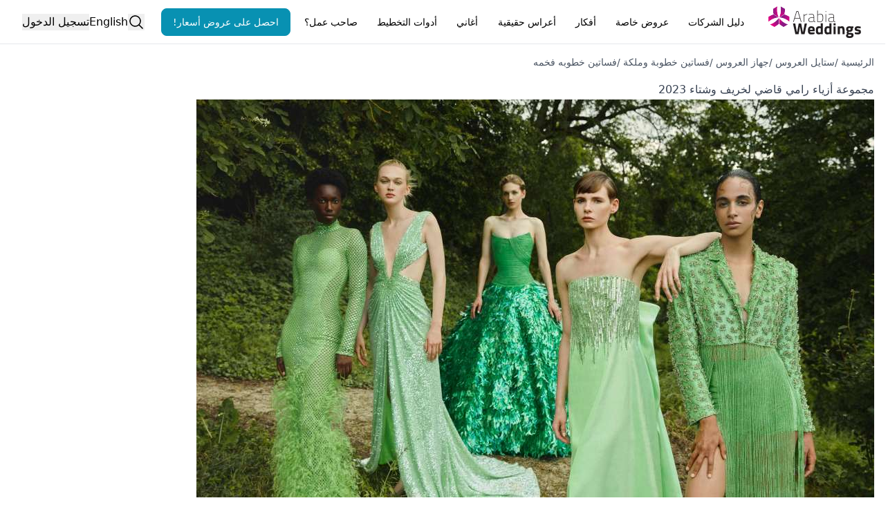

--- FILE ---
content_type: text/html; charset=utf-8
request_url: https://www.arabiaweddings.com/ar/tips/%D9%85%D8%AC%D9%85%D9%88%D8%B9%D8%A9-%D8%A3%D8%B2%D9%8A%D8%A7%D8%A1-%D8%B1%D8%A7%D9%85%D9%8A-%D9%82%D8%A7%D8%B6%D9%8A-%D9%84%D8%AE%D8%B1%D9%8A%D9%81-%D9%88%D8%B4%D8%AA%D8%A7%D8%A1-2023
body_size: 19669
content:
<!DOCTYPE html><html lang="ar"><head><meta charSet="utf-8" data-next-head=""/><meta name="viewport" content="width=device-width, initial-scale=1" data-next-head=""/><link rel="preconnect" href="https://www.arabiaweddings.com/" data-next-head=""/><link rel="preconnect" href="https://imagesawe.s3.amazonaws.com" data-next-head=""/><link rel="icon" href="https://www.arabiaweddings.com/sites/default/files/favicon.ico" type="image/x-icon" data-next-head=""/><title data-next-head="">صور مجموعة أزياء رامي قاضي لخريف وشتاء 2023 | موقع العروس</title><meta name="robots" content="index,follow" data-next-head=""/><meta name="description" content="أطلق مصمم الأزياء رامي قاضي مجموعته الجديدة لخريف وشتاء 2022-2023K شاهديها هنا" data-next-head=""/><link rel="alternate" hrefLang="en" href="https://www.arabiaweddings.com/tips/rami-kadi%E2%80%99s-le-r%C3%A9veil-story-enduring-life-fall/winter-2023" data-next-head=""/><link rel="alternate" hrefLang="ar" href="https://www.arabiaweddings.com/ar/tips/%D9%85%D8%AC%D9%85%D9%88%D8%B9%D8%A9-%D8%A3%D8%B2%D9%8A%D8%A7%D8%A1-%D8%B1%D8%A7%D9%85%D9%8A-%D9%82%D8%A7%D8%B6%D9%8A-%D9%84%D8%AE%D8%B1%D9%8A%D9%81-%D9%88%D8%B4%D8%AA%D8%A7%D8%A1-2023" data-next-head=""/><link rel="alternate" hrefLang="x-default" href="https://www.arabiaweddings.com/tips/rami-kadi%E2%80%99s-le-r%C3%A9veil-story-enduring-life-fall/winter-2023" data-next-head=""/><meta name="twitter:creator" content="@arabiaweddings" data-next-head=""/><meta property="fb:app_id" content="139344822869284" data-next-head=""/><meta property="og:title" content="مجموعة أزياء رامي قاضي لخريف وشتاء 2023" data-next-head=""/><meta property="og:description" content="أطلق مصمم الأزياء رامي قاضي مجموعته الجديدة لخريف وشتاء 2022-2023K شاهديها هنا" data-next-head=""/><meta property="og:url" content="https://www.arabiaweddings.com/ar/tips/%D9%85%D8%AC%D9%85%D9%88%D8%B9%D8%A9-%D8%A3%D8%B2%D9%8A%D8%A7%D8%A1-%D8%B1%D8%A7%D9%85%D9%8A-%D9%82%D8%A7%D8%B6%D9%8A-%D9%84%D8%AE%D8%B1%D9%8A%D9%81-%D9%88%D8%B4%D8%AA%D8%A7%D8%A1-2023" data-next-head=""/><meta property="og:type" content="website" data-next-head=""/><meta property="og:image" content="https://imagesawe.s3.amazonaws.com/styles/max980/s3/articles/2022/07/rami_kadi_haute_couture_10.jpg?itok=wblZwpyn" data-next-head=""/><meta property="og:image:alt" content="مجموعة أزياء رامي قاضي لخريف وشتاء 2023" data-next-head=""/><meta property="og:image:width" content="400" data-next-head=""/><meta property="og:image:height" content="400" data-next-head=""/><meta property="og:locale" content="ar" data-next-head=""/><meta property="og:site_name" content="Arabia Weddings" data-next-head=""/><link rel="canonical" href="https://www.arabiaweddings.com/ar/tips/%D9%85%D8%AC%D9%85%D9%88%D8%B9%D8%A9-%D8%A3%D8%B2%D9%8A%D8%A7%D8%A1-%D8%B1%D8%A7%D9%85%D9%8A-%D9%82%D8%A7%D8%B6%D9%8A-%D9%84%D8%AE%D8%B1%D9%8A%D9%81-%D9%88%D8%B4%D8%AA%D8%A7%D8%A1-2023" data-next-head=""/><link rel="preload" href="/_next/static/css/169543221f5dc767.css" as="style"/><link rel="preload" href="/_next/static/css/0e366cad4446ba8f.css" as="style"/><script type="application/ld+json" data-next-head="">{"@context":"https://schema.org","@type":"Article","headline":"مجموعة أزياء رامي قاضي لخريف وشتاء 2023","description":"أطلق مصمم الأزياء رامي قاضي مجموعته الجديدة لخريف وشتاء 2022-2023K شاهديها هنا","image":"https://imagesawe.s3.amazonaws.com/styles/max980/s3/articles/2022/07/rami_kadi_haute_couture_10.jpg?itok=wblZwpyn","author":{"@type":"Organization","name":"Arabia Weddings","url":"https://www.arabiaweddings.com"},"publisher":{"@type":"Organization","name":"Arabia Weddings","logo":{"@type":"ImageObject","url":"https://www.arabiaweddings.com/sites/all/themes/arabiaweddings/logo.png"}},"mainEntityOfPage":{"@type":"WebPage","@id":"https://www.arabiaweddings.com/ar/tips/%D9%85%D8%AC%D9%85%D9%88%D8%B9%D8%A9-%D8%A3%D8%B2%D9%8A%D8%A7%D8%A1-%D8%B1%D8%A7%D9%85%D9%8A-%D9%82%D8%A7%D8%B6%D9%8A-%D9%84%D8%AE%D8%B1%D9%8A%D9%81-%D9%88%D8%B4%D8%AA%D8%A7%D8%A1-2023"}}</script><script type="application/ld+json" data-next-head="">{"@context":"https://schema.org","@type":"BreadcrumbList","itemListElement":[{"@type":"ListItem","position":1,"name":"ستايل العروس","item":"https://www.arabiaweddings.com/ar/style"},{"@type":"ListItem","position":2,"name":"جهاز العروس","item":"https://www.arabiaweddings.com/ar/style/fashion"},{"@type":"ListItem","position":3,"name":"فساتين خطوبة وملكة","item":"https://www.arabiaweddings.com/ar/style/fashion/engagement-dresses"},{"@type":"ListItem","position":4,"name":"فساتين خطوبه فخمه","item":"https://www.arabiaweddings.com/ar/style/fashion/engagement-dresses/luxury"}]}</script><link rel="stylesheet" href="/_next/static/css/169543221f5dc767.css" data-n-g=""/><link rel="stylesheet" href="/_next/static/css/0e366cad4446ba8f.css" data-n-p=""/><noscript data-n-css=""></noscript><script defer="" noModule="" src="/_next/static/chunks/polyfills-42372ed130431b0a.js"></script><script defer="" src="/_next/static/chunks/8805-6087cc7c406a5792.js"></script><script defer="" src="/_next/static/chunks/6055-d268e9935d323ee0.js"></script><script defer="" src="/_next/static/chunks/5527-05169c625111c9d6.js"></script><script defer="" src="/_next/static/chunks/Navbar-1194fd7df8ebca9a.js"></script><script src="/_next/static/chunks/webpack-6188ef09189b4121.js" defer=""></script><script src="/_next/static/chunks/framework-6c7847bd2f9deeed.js" defer=""></script><script src="/_next/static/chunks/main-ea109633022bd715.js" defer=""></script><script src="/_next/static/chunks/pages/_app-a4c2c7099629c053.js" defer=""></script><script src="/_next/static/chunks/774e569a-9f3261a8e514b59b.js" defer=""></script><script src="/_next/static/chunks/1051-2b78ec99138a32da.js" defer=""></script><script src="/_next/static/chunks/1160-96ade08a173de6bd.js" defer=""></script><script src="/_next/static/chunks/4800-e1e8a4c8048da00d.js" defer=""></script><script src="/_next/static/chunks/8699-5495085176b3003e.js" defer=""></script><script src="/_next/static/chunks/5493-991fc3c111fb2b94.js" defer=""></script><script src="/_next/static/chunks/6327-51d7f660450edebb.js" defer=""></script><script src="/_next/static/chunks/4269-033a591cfedbb92a.js" defer=""></script><script src="/_next/static/chunks/1765-adb8020a851b813b.js" defer=""></script><script src="/_next/static/chunks/8773-3f1e63b40076dc46.js" defer=""></script><script src="/_next/static/chunks/7818-cbda49bc00e09a4a.js" defer=""></script><script src="/_next/static/chunks/pages/tips/%5B...tip%5D-4ae9b1b67a0651d0.js" defer=""></script><script src="/_next/static/ChOFl7fhAbMjXdQqp0Y0L/_buildManifest.js" defer=""></script><script src="/_next/static/ChOFl7fhAbMjXdQqp0Y0L/_ssgManifest.js" defer=""></script></head><body class="overflow-x-hidden bg-white text-black" dir="rtl"><link rel="preload" as="image" href="/_next/static/media/Arabia-Weddings-Logo.abf2b48c.svg"/><div id="__next"> <style>
    #nprogress {
      pointer-events: none;
    }
    #nprogress .bar {
      background: #29D;
      position: fixed;
      z-index: 9999;
      top: 0;
      left: 0;
      width: 100%;
      height: 3px;
    }
    #nprogress .peg {
      display: block;
      position: absolute;
      right: 0px;
      width: 100px;
      height: 100%;
      box-shadow: 0 0 10px #29D, 0 0 5px #29D;
      opacity: 1;
      -webkit-transform: rotate(3deg) translate(0px, -4px);
      -ms-transform: rotate(3deg) translate(0px, -4px);
      transform: rotate(3deg) translate(0px, -4px);
    }
    #nprogress .spinner {
      display: block;
      position: fixed;
      z-index: 1031;
      top: 15px;
      right: 15px;
    }
    #nprogress .spinner-icon {
      width: 18px;
      height: 18px;
      box-sizing: border-box;
      border: solid 2px transparent;
      border-top-color: #29D;
      border-left-color: #29D;
      border-radius: 50%;
      -webkit-animation: nprogresss-spinner 400ms linear infinite;
      animation: nprogress-spinner 400ms linear infinite;
    }
    .nprogress-custom-parent {
      overflow: hidden;
      position: relative;
    }
    .nprogress-custom-parent #nprogress .spinner,
    .nprogress-custom-parent #nprogress .bar {
      position: absolute;
    }
    @-webkit-keyframes nprogress-spinner {
      0% {
        -webkit-transform: rotate(0deg);
      }
      100% {
        -webkit-transform: rotate(360deg);
      }
    }
    @keyframes nprogress-spinner {
      0% {
        transform: rotate(0deg);
      }
      100% {
        transform: rotate(360deg);
      }
    }
  </style><section class="Toastify" aria-live="polite" aria-atomic="false" aria-relevant="additions text" aria-label="Notifications Alt+T"></section><header class="flex h-nav justify-center border-b bg-white p-4"><div class="m-auto flex size-full max-w-7xl items-center justify-between lg:px-4"><button type="button" class="space-y-2 lg:hidden" aria-label="Burger menu" aria-expanded="false"><div class="h-0.5 w-8 bg-gray-600"></div><div class="h-0.5 w-8 bg-gray-600"></div><div class="h-0.5 w-8 bg-gray-600"></div></button><a class="flex items-center justify-center" aria-label="Home page" href="/ar"><span style="box-sizing:border-box;display:inline-block;overflow:hidden;width:140px;height:46px;background:none;opacity:1;border:0;margin:0;padding:0;position:relative"><img alt="Arabia weddings logo" src="/_next/static/media/Arabia-Weddings-Logo.abf2b48c.svg" decoding="async" data-nimg="fixed" style="position:absolute;top:0;left:0;bottom:0;right:0;box-sizing:border-box;padding:0;border:none;margin:auto;display:block;width:0;height:0;min-width:100%;max-width:100%;min-height:100%;max-height:100%"/></span></a><nav aria-label="Main" data-orientation="horizontal" dir="rtl" class="relative items-center hidden flex-1 px-6 lg:block"><div style="position:relative"><ul data-orientation="horizontal" class="group flex flex-1 list-none justify-between" dir="rtl"><li><button id="radix-_R_1nnl6_-trigger-vendors" data-state="closed" aria-expanded="false" aria-controls="radix-_R_1nnl6_-content-vendors" class="group h-10 text-center items-center justify-center rounded-md bg-white text-break py-2 text-sm font-medium transition-colors hover:bg-gray-100 hover:text-gray-900 focus:bg-gray-100 focus:text-gray-900 focus:outline-none disabled:pointer-events-none disabled:opacity-50 data-[active]:bg-gray-100/50 data-[state=open]:bg-gray-100/50 group relative block px-0.5 lg:px-2" data-radix-collection-item="">دليل الشركات</button></li><li><button id="radix-_R_1nnl6_-trigger-weddingPackages" data-state="closed" aria-expanded="false" aria-controls="radix-_R_1nnl6_-content-weddingPackages" class="group h-10 text-center items-center justify-center rounded-md bg-white text-break py-2 text-sm font-medium transition-colors hover:bg-gray-100 hover:text-gray-900 focus:bg-gray-100 focus:text-gray-900 focus:outline-none disabled:pointer-events-none disabled:opacity-50 data-[active]:bg-gray-100/50 data-[state=open]:bg-gray-100/50 group relative block px-0.5 lg:px-2" data-radix-collection-item="">عروض خاصة</button></li><li><button id="radix-_R_1nnl6_-trigger-inspiration" data-state="closed" aria-expanded="false" aria-controls="radix-_R_1nnl6_-content-inspiration" class="group h-10 text-center items-center justify-center rounded-md bg-white text-break py-2 text-sm font-medium transition-colors hover:bg-gray-100 hover:text-gray-900 focus:bg-gray-100 focus:text-gray-900 focus:outline-none disabled:pointer-events-none disabled:opacity-50 data-[active]:bg-gray-100/50 data-[state=open]:bg-gray-100/50 group relative block px-0.5 lg:px-2" data-radix-collection-item="">أفكار</button></li><li><button id="radix-_R_1nnl6_-trigger-realWeddings" data-state="closed" aria-expanded="false" aria-controls="radix-_R_1nnl6_-content-realWeddings" class="group h-10 text-center items-center justify-center rounded-md bg-white text-break py-2 text-sm font-medium transition-colors hover:bg-gray-100 hover:text-gray-900 focus:bg-gray-100 focus:text-gray-900 focus:outline-none disabled:pointer-events-none disabled:opacity-50 data-[active]:bg-gray-100/50 data-[state=open]:bg-gray-100/50 group relative block px-0.5 lg:px-2" data-radix-collection-item="">أعراس حقيقية</button></li><li><button id="radix-_R_1nnl6_-trigger-songs" data-state="closed" aria-expanded="false" aria-controls="radix-_R_1nnl6_-content-songs" class="group h-10 text-center items-center justify-center rounded-md bg-white text-break py-2 text-sm font-medium transition-colors hover:bg-gray-100 hover:text-gray-900 focus:bg-gray-100 focus:text-gray-900 focus:outline-none disabled:pointer-events-none disabled:opacity-50 data-[active]:bg-gray-100/50 data-[state=open]:bg-gray-100/50 group relative block px-0.5 lg:px-2" data-radix-collection-item="">أغاني</button></li><li><button id="radix-_R_1nnl6_-trigger-Planning Tools" data-state="closed" aria-expanded="false" aria-controls="radix-_R_1nnl6_-content-Planning Tools" class="group h-10 text-center items-center justify-center rounded-md bg-white text-break py-2 text-sm font-medium transition-colors hover:bg-gray-100 hover:text-gray-900 focus:bg-gray-100 focus:text-gray-900 focus:outline-none disabled:pointer-events-none disabled:opacity-50 data-[active]:bg-gray-100/50 data-[state=open]:bg-gray-100/50 group relative block px-0.5 lg:px-2" data-radix-collection-item="">أدوات التخطيط</button></li><li><button id="radix-_R_1nnl6_-trigger-Business Owners" data-state="closed" aria-expanded="false" aria-controls="radix-_R_1nnl6_-content-Business Owners" class="group h-10 text-center items-center justify-center rounded-md bg-white text-break py-2 text-sm font-medium transition-colors hover:bg-gray-100 hover:text-gray-900 focus:bg-gray-100 focus:text-gray-900 focus:outline-none disabled:pointer-events-none disabled:opacity-50 data-[active]:bg-gray-100/50 data-[state=open]:bg-gray-100/50 group relative block px-0.5 lg:px-2" data-radix-collection-item="">صاحب عمل؟</button></li><a class="h-auto rounded-lg capitalize transition-all disabled:cursor-not-allowed px-4 py-2 border border-cyan-600 bg-cyan-600 text-white hover:bg-cyan-700 focus:bg-cyan-700 active:bg-cyan-700 flex items-center justify-center text-nowrap text-sm" target="_parent" rel="noopener noreferrer" href="/ar/get/offers?ref=nav">احصل على عروض أسعار!</a></ul></div><div class="absolute left-0 top-12 z-[99999] flex min-w-full justify-center"></div></nav><div class="flex h-full items-center justify-center gap-4 md:relative"><button type="button" aria-label="Open search"><svg xmlns="http://www.w3.org/2000/svg" width="1em" height="1em" fill="currentColor" viewBox="0 0 256 256" class="size-6"><path d="M229.66,218.34l-50.07-50.06a88.11,88.11,0,1,0-11.31,11.31l50.06,50.07a8,8,0,0,0,11.32-11.32ZM40,112a72,72,0,1,1,72,72A72.08,72.08,0,0,1,40,112Z"></path></svg></button><a class="hidden lg:block" title="Rami Kadi’s Le Réveil: A Story of Enduring Life for Fall/Winter 2023" href="/tips/rami-kadi%E2%80%99s-le-r%C3%A9veil-story-enduring-life-fall/winter-2023">English</a><button type="button" class="whitespace-nowrap">تسجيل الدخول</button></div></div></header><main class="max-w-7xl mx-auto min-h-screen px-4"><div class="my-4"><button type="button" aria-label="Open/Close breadcrumbs" aria-expanded="false" class="text-left text-sm text-gray-700 lg:hidden">الرئيسية<!-- --> <!-- -->/<!-- --> ...<!-- --> <!-- -->/<!-- --> <!-- -->فساتين خطوبه فخمه<!-- --> </button><nav aria-label="breadcrumbs" class="hidden lg:hidden text-sm text-gray-700"><ol class="flex flex-col flex-wrap gap-2"><li class="MobileBreadcrumbs_indentedCrumb__M0dA_ capitalize"><a target="_parent" href="/ar">الرئيسية</a> <span class="cursor-default"></span></li><li class="MobileBreadcrumbs_indentedCrumb__M0dA_ capitalize"><a target="_parent" href="/ar/style">ستايل العروس</a> <span class="cursor-default"></span></li><li class="MobileBreadcrumbs_indentedCrumb__M0dA_ capitalize"><a target="_parent" href="/ar/style/fashion">جهاز العروس</a> <span class="cursor-default"></span></li><li class="MobileBreadcrumbs_indentedCrumb__M0dA_ capitalize"><a target="_parent" href="/ar/style/fashion/engagement-dresses">فساتين خطوبة وملكة</a> <span class="cursor-default"></span></li><li class="MobileBreadcrumbs_indentedCrumb__M0dA_ capitalize"><a target="_parent" href="/ar/style/fashion/engagement-dresses/luxury">فساتين خطوبه فخمه</a> </li></ol></nav><nav aria-label="breadcrumbs" class="hidden lg:block"><ol class="flex flex-wrap gap-2"><li class="text-sm capitalize text-gray-600"><a target="_parent" href="/ar">الرئيسية</a> <span class="cursor-default">/</span></li><li class="text-sm capitalize text-gray-600"><a target="_parent" href="/ar/style">ستايل العروس</a> <span class="cursor-default">/</span></li><li class="text-sm capitalize text-gray-600"><a target="_parent" href="/ar/style/fashion">جهاز العروس</a> <span class="cursor-default">/</span></li><li class="text-sm capitalize text-gray-600"><a target="_parent" href="/ar/style/fashion/engagement-dresses">فساتين خطوبة وملكة</a> <span class="cursor-default">/</span></li><li class="text-sm capitalize text-gray-600"><a target="_parent" href="/ar/style/fashion/engagement-dresses/luxury">فساتين خطوبه فخمه</a> </li></ol></nav></div><div class="flex items-start gap-8"><article class="prose min-w-0 max-w-none flex-1 prose-img:mx-auto prose-img:rounded-xl"><section><h1>مجموعة أزياء رامي قاضي لخريف وشتاء 2023</h1><picture><img class="object-cover" src="https://imagesawe.s3.amazonaws.com/styles/max980/s3/articles/2022/07/rami_kadi_haute_couture_10.jpg?itok=wblZwpyn" alt="مجموعة أزياء رامي قاضي لخريف وشتاء 2023" title="مجموعة أزياء رامي قاضي لخريف وشتاء 2023"/></picture><div><p>
	تحت عنوان Le R&eacute;veil أي اليقظة، أطلق مصمم الأزياء <a href="https://www.arabiaweddings.com/ar/fashion/bridal-designers/%D8%B1%D8%A7%D9%85%D9%8A-%D9%82%D8%A7%D8%B6%D9%8A" target="_blank">رامي قاضي</a>&nbsp;مجموعته الجديدة&nbsp;لخريف وشتاء 2022-2023. هذه المجموعة التي&nbsp;تحمل في تفاصيلها ثناء لإرادة الحياة.</p>

<p>
	ضمت&nbsp;هذه المجموعة&nbsp;35 فستان، وتميزت برمزية الألوان المستخدمة التي تحكي قصة بناء أسس جديدة بين&nbsp;النظام والفوضى،&nbsp;حيث اختار&nbsp;المصمم 5 ألوان أساسية&nbsp;وهي الفوشيا، والأزرق، والأخضر، والأصفر، والبرتقالي.&nbsp;</p>

<p>
	كما تضمنت المجموعة&nbsp;5 فساتين بيضاء و5 سوداء، ليجسد المصمم بذلك عناصر الطيف. حيث تبدأ رحلة هذا الطيف مع النغمتين المضادتين المتداخلتين اللتين تشكلان النسيج الأساسي للحياة بكل&nbsp;مكوناتها: الأبيض والأسود أي النور والظلمة. فلا يمكن لأحد هذين المتناقضين أن يتواجد دون الآخر.&nbsp;</p>

<p>
	وبما أن الفساتين البيضاء والأخرى السوداء عكست عناصر الطيف، فإن ثمرة هذا الوجود تظهر بالألوان التي تتدفق منه حاملة&nbsp;معها معانيه الكونية: اللون الفوشيا، الذي يعكس&nbsp;روح التميز - اللون الأزرق، يشعرنا بحنين لماض&nbsp;جميل - اللون الأخضر، ليعطينا الهدوء والتناغم في سبيلنا - أما اللون الأصفر، فهو بلون النهضة اليافعة - والبرتقالي، نابض&nbsp;بدفء النعيم والحكمة.</p>

<p>
	هذا، ويذكر أن المصمم الجريء استلهم&nbsp;مجموعته من تجربته الخاصة مع تحديات الحياة التي تركت أثر مواجهتها بالإبتكار،&nbsp;وأراد أن يدخل نفساً من هذه التجربة في&nbsp;المجموعة باعتباره أن &quot;لولا أوجاعنا، لما خلقنا.&quot;</p>

<p>
	ألق نظرة على المزيد من&nbsp;<a href="https://www.arabiaweddings.com/ar/style/fashion/engagement-dresses" target="_blank">فساتين خطوبة وملكة</a> هنا!</p>
</div></section><section class="my-8 grid gap-8 prose-img:m-0 sm:grid-cols-2 md:grid-cols-3 lg:grid-cols-4"><img alt="مجموعة أزياء رامي قاضي لخريف وشتاء 2023" title="مجموعة أزياء رامي قاضي لخريف وشتاء 2023" loading="lazy" width="900" height="900" decoding="async" data-nimg="1" class="h-full cursor-pointer rounded-lg object-cover" style="color:transparent" src="https://imagesawe.s3.amazonaws.com/styles/max980/s3/albums/2022/07/16/rami_kadi_haute_couture_1.jpg?itok=KadxrFms"/><img alt="مجموعة أزياء رامي قاضي لخريف وشتاء 2023" title="مجموعة أزياء رامي قاضي لخريف وشتاء 2023" loading="lazy" width="900" height="900" decoding="async" data-nimg="1" class="h-full cursor-pointer rounded-lg object-cover" style="color:transparent" src="https://imagesawe.s3.amazonaws.com/styles/max980/s3/albums/2022/07/16/rami_kadi_haute_couture_2.jpg?itok=YUgdueaH"/><img alt="مجموعة أزياء رامي قاضي لخريف وشتاء 2023" title="مجموعة أزياء رامي قاضي لخريف وشتاء 2023" loading="lazy" width="900" height="900" decoding="async" data-nimg="1" class="h-full cursor-pointer rounded-lg object-cover" style="color:transparent" src="https://imagesawe.s3.amazonaws.com/styles/max980/s3/albums/2022/07/16/rami_kadi_haute_couture_3.jpg?itok=Re5D8_MD"/><img alt="مجموعة أزياء رامي قاضي لخريف وشتاء 2023" title="مجموعة أزياء رامي قاضي لخريف وشتاء 2023" loading="lazy" width="900" height="900" decoding="async" data-nimg="1" class="h-full cursor-pointer rounded-lg object-cover" style="color:transparent" src="https://imagesawe.s3.amazonaws.com/styles/max980/s3/albums/2022/07/16/rami_kadi_haute_couture_6.jpg?itok=8FxRx4l3"/><img alt="مجموعة أزياء رامي قاضي لخريف وشتاء 2023" title="مجموعة أزياء رامي قاضي لخريف وشتاء 2023" loading="lazy" width="900" height="900" decoding="async" data-nimg="1" class="h-full cursor-pointer rounded-lg object-cover" style="color:transparent" src="https://imagesawe.s3.amazonaws.com/styles/max980/s3/albums/2022/07/16/rami_kadi_haute_couture_7.jpg?itok=U0Kx9M3N"/><img alt="مجموعة أزياء رامي قاضي لخريف وشتاء 2023" title="مجموعة أزياء رامي قاضي لخريف وشتاء 2023" loading="lazy" width="900" height="900" decoding="async" data-nimg="1" class="h-full cursor-pointer rounded-lg object-cover" style="color:transparent" src="https://imagesawe.s3.amazonaws.com/styles/max980/s3/albums/2022/07/16/rami_kadi_haute_couture_8.jpg?itok=LCB_uk9-"/><img alt="مجموعة أزياء رامي قاضي لخريف وشتاء 2023" title="مجموعة أزياء رامي قاضي لخريف وشتاء 2023" loading="lazy" width="900" height="900" decoding="async" data-nimg="1" class="h-full cursor-pointer rounded-lg object-cover" style="color:transparent" src="https://imagesawe.s3.amazonaws.com/styles/max980/s3/albums/2022/07/16/rami_kadi_haute_couture_9.jpg?itok=FV0YI4AJ"/><img alt="مجموعة أزياء رامي قاضي لخريف وشتاء 2023" title="مجموعة أزياء رامي قاضي لخريف وشتاء 2023" loading="lazy" width="900" height="900" decoding="async" data-nimg="1" class="h-full cursor-pointer rounded-lg object-cover" style="color:transparent" src="https://imagesawe.s3.amazonaws.com/styles/max980/s3/albums/2022/07/16/rami_kadi_haute_couture_10.jpg?itok=Ab9as860"/><img alt="مجموعة أزياء رامي قاضي لخريف وشتاء 2023" title="مجموعة أزياء رامي قاضي لخريف وشتاء 2023" loading="lazy" width="900" height="900" decoding="async" data-nimg="1" class="h-full cursor-pointer rounded-lg object-cover" style="color:transparent" src="https://imagesawe.s3.amazonaws.com/styles/max980/s3/albums/2022/07/16/rami_kadi_haute_couture_11.jpg?itok=WZZqfN5v"/><img alt="مجموعة أزياء رامي قاضي لخريف وشتاء 2023" title="مجموعة أزياء رامي قاضي لخريف وشتاء 2023" loading="lazy" width="900" height="900" decoding="async" data-nimg="1" class="h-full cursor-pointer rounded-lg object-cover" style="color:transparent" src="https://imagesawe.s3.amazonaws.com/styles/max980/s3/albums/2022/07/16/rami_kadi_haute_couture_12.jpg?itok=Qo4QutZY"/><img alt="مجموعة أزياء رامي قاضي لخريف وشتاء 2023" title="مجموعة أزياء رامي قاضي لخريف وشتاء 2023" loading="lazy" width="900" height="900" decoding="async" data-nimg="1" class="h-full cursor-pointer rounded-lg object-cover" style="color:transparent" src="https://imagesawe.s3.amazonaws.com/styles/max980/s3/albums/2022/07/16/rami_kadi_haute_couture_13.jpg?itok=4JOqopcw"/><img alt="مجموعة أزياء رامي قاضي لخريف وشتاء 2023" title="مجموعة أزياء رامي قاضي لخريف وشتاء 2023" loading="lazy" width="900" height="900" decoding="async" data-nimg="1" class="h-full cursor-pointer rounded-lg object-cover" style="color:transparent" src="https://imagesawe.s3.amazonaws.com/styles/max980/s3/albums/2022/07/16/rami_kadi_haute_couture_14.jpg?itok=B_l2Hn5I"/><img alt="مجموعة أزياء رامي قاضي لخريف وشتاء 2023" title="مجموعة أزياء رامي قاضي لخريف وشتاء 2023" loading="lazy" width="900" height="900" decoding="async" data-nimg="1" class="h-full cursor-pointer rounded-lg object-cover" style="color:transparent" src="https://imagesawe.s3.amazonaws.com/styles/max980/s3/albums/2022/07/16/rami_kadi_haute_couture_15.jpg?itok=-EQh0qbf"/><img alt="مجموعة أزياء رامي قاضي لخريف وشتاء 2023" title="مجموعة أزياء رامي قاضي لخريف وشتاء 2023" loading="lazy" width="900" height="900" decoding="async" data-nimg="1" class="h-full cursor-pointer rounded-lg object-cover" style="color:transparent" src="https://imagesawe.s3.amazonaws.com/styles/max980/s3/albums/2022/07/16/rami_kadi_haute_couture_16.jpg?itok=puebIVC_"/><img alt="مجموعة أزياء رامي قاضي لخريف وشتاء 2023" title="مجموعة أزياء رامي قاضي لخريف وشتاء 2023" loading="lazy" width="900" height="900" decoding="async" data-nimg="1" class="h-full cursor-pointer rounded-lg object-cover" style="color:transparent" src="https://imagesawe.s3.amazonaws.com/styles/max980/s3/albums/2022/07/16/rami_kadi_haute_couture_17.jpg?itok=q4_vqaE5"/><img alt="مجموعة أزياء رامي قاضي لخريف وشتاء 2023" title="مجموعة أزياء رامي قاضي لخريف وشتاء 2023" loading="lazy" width="900" height="900" decoding="async" data-nimg="1" class="h-full cursor-pointer rounded-lg object-cover" style="color:transparent" src="https://imagesawe.s3.amazonaws.com/styles/max980/s3/albums/2022/07/16/rami_kadi_haute_couture_18.jpg?itok=JSD7CYo3"/><span hidden="" style="position:fixed;top:1px;left:1px;width:1px;height:0;padding:0;margin:-1px;overflow:hidden;clip:rect(0, 0, 0, 0);white-space:nowrap;border-width:0;display:none"></span></section><div class="mx-auto grid grid-cols-4 xs:grid-cols-8 lg:w-3/4"><a target="_blank" rel="noreferrer" class="m-1 inline-block flex-1" aria-label="Facebook share button" href="https://facebook.com/sharer/sharer.php?u="><div aria-hidden="true" class="bg-[#3b5998] flex h-10 w-full items-center justify-center rounded-md px-2 hover:opacity-80"><svg class="m-auto size-5 align-bottom text-white" aria-hidden="true" focusable="false" xmlns="http://www.w3.org/2000/svg" viewBox="0 0 512 512"><path fill="currentColor" d="M504 256C504 119 393 8 256 8S8 119 8 256c0 123.78 90.69 226.38 209.25 245V327.69h-63V256h63v-54.64c0-62.15 37-96.48 93.67-96.48 27.14 0 55.52 4.84 55.52 4.84v61h-31.28c-30.8 0-40.41 19.12-40.41 38.73V256h68.78l-11 71.69h-57.78V501C413.31 482.38 504 379.78 504 256z"></path></svg></div></a><a target="_blank" rel="noreferrer" class="m-1 inline-block flex-1" aria-label="Twitter share button" href="https://twitter.com/intent/tweet/?text=&amp;url="><div aria-hidden="true" class="bg-black flex h-10 w-full items-center justify-center rounded-md px-2 hover:opacity-80"><svg class="m-auto size-5 align-bottom text-white" aria-hidden="true" focusable="false" xmlns="http://www.w3.org/2000/svg" viewBox="0 0 300 300"><path fill="currentColor" d="M178.57 127.15 290.27 0h-26.46l-97.03 110.38L89.34 0H0l117.13 166.93L0 300.25h26.46l102.4-116.59 81.8 116.59h89.34M36.01 19.54H76.66l187.13 262.13h-40.66"></path></svg></div></a><a target="_blank" rel="noreferrer" class="m-1 inline-block flex-1" aria-label="Email share button" href="mailto:?subject=&amp;body="><div aria-hidden="true" class="bg-[#777777] flex h-10 w-full items-center justify-center rounded-md px-2 hover:opacity-80"><svg class="m-auto size-5 align-bottom text-white" aria-hidden="true" focusable="false" xmlns="http://www.w3.org/2000/svg" viewBox="0 0 24 24"><path fill="currentColor" d="M22 4H2C.9 4 0 4.9 0 6v12c0 1.1.9 2 2 2h20c1.1 0 2-.9 2-2V6c0-1.1-.9-2-2-2zM7.25 14.43l-3.5 2c-.08.05-.17.07-.25.07-.17 0-.34-.1-.43-.25-.14-.24-.06-.55.18-.68l3.5-2c.24-.14.55-.06.68.18.14.24.06.55-.18.68zm4.75.07c-.1 0-.2-.03-.27-.08l-8.5-5.5c-.23-.15-.3-.46-.15-.7.15-.22.46-.3.7-.14L12 13.4l8.23-5.32c.23-.15.54-.08.7.15.14.23.07.54-.16.7l-8.5 5.5c-.08.04-.17.07-.27.07zm8.93 1.75c-.1.16-.26.25-.43.25-.08 0-.17-.02-.25-.07l-3.5-2c-.24-.13-.32-.44-.18-.68s.44-.32.68-.18l3.5 2c.24.13.32.44.18.68z"></path></svg></div></a><a target="_blank" rel="noreferrer" class="m-1 inline-block flex-1" aria-label="Pinterest share button" href="https://pinterest.com/pin/create/button/?description=&amp;url="><div aria-hidden="true" class="bg-[#bd081c] flex h-10 w-full items-center justify-center rounded-md px-2 hover:opacity-80"><svg class="m-auto size-5 align-bottom text-white" aria-hidden="true" focusable="false" xmlns="http://www.w3.org/2000/svg" viewBox="0 0 496 512"><path fill="currentColor" d="M496 256c0 137-111 248-248 248-25.6 0-50.2-3.9-73.4-11.1 10.1-16.5 25.2-43.5 30.8-65 3-11.6 15.4-59 15.4-59 8.1 15.4 31.7 28.5 56.8 28.5 74.8 0 128.7-68.8 128.7-154.3 0-81.9-66.9-143.2-152.9-143.2-107 0-163.9 71.8-163.9 150.1 0 36.4 19.4 81.7 50.3 96.1 4.7 2.2 7.2 1.2 8.3-3.3.8-3.4 5-20.3 6.9-28.1.6-2.5.3-4.7-1.7-7.1-10.1-12.5-18.3-35.3-18.3-56.6 0-54.7 41.4-107.6 112-107.6 60.9 0 103.6 41.5 103.6 100.9 0 67.1-33.9 113.6-78 113.6-24.3 0-42.6-20.1-36.7-44.8 7-29.5 20.5-61.3 20.5-82.6 0-19-10.2-34.9-31.4-34.9-24.9 0-44.9 25.7-44.9 60.2 0 22 7.4 36.8 7.4 36.8s-24.5 103.8-29 123.2c-5 21.4-3 51.6-.9 71.2C65.4 450.9 0 361.1 0 256 0 119 111 8 248 8s248 111 248 248z"></path></svg></div></a><a target="_blank" rel="noreferrer" class="m-1 inline-block flex-1" aria-label="Linkedin share button" href="https://www.linkedin.com/shareArticle?mini=true&amp;amp&amp;url=&amp;title=&amp;source="><div aria-hidden="true" class="bg-[#0077b5] flex h-10 w-full items-center justify-center rounded-md px-2 hover:opacity-80"><svg class="m-auto size-5 align-bottom text-white" aria-hidden="true" focusable="false" xmlns="http://www.w3.org/2000/svg" viewBox="0 0 448 512"><path fill="currentColor" d="M416 32H31.9C14.3 32 0 46.5 0 64.3v383.4C0 465.5 14.3 480 31.9 480H416c17.6 0 32-14.5 32-32.3V64.3c0-17.8-14.4-32.3-32-32.3zM135.4 416H69V202.2h66.5V416zm-33.2-243c-21.3 0-38.5-17.3-38.5-38.5S80.9 96 102.2 96c21.2 0 38.5 17.3 38.5 38.5 0 21.3-17.2 38.5-38.5 38.5zm282.1 243h-66.4V312c0-24.8-.5-56.7-34.5-56.7-34.6 0-39.9 27-39.9 54.9V416h-66.4V202.2h63.7v29.2h.9c8.9-16.8 30.6-34.5 62.9-34.5 67.2 0 79.7 44.3 79.7 101.9V416z"></path></svg></div></a><a target="_blank" rel="noreferrer" class="m-1 inline-block flex-1" aria-label="Whatsapp share button" href="whatsapp://send?text=%20"><div aria-hidden="true" class="bg-[#25D366] flex h-10 w-full items-center justify-center rounded-md px-2 hover:opacity-80"><svg class="m-auto size-5 align-bottom text-white" aria-hidden="true" focusable="false" xmlns="http://www.w3.org/2000/svg" viewBox="0 0 24 24"><path fill="currentColor" d="M20.1 3.9C17.9 1.7 15 .5 12 .5 5.8.5.7 5.6.7 11.9c0 2 .5 3.9 1.5 5.6L.6 23.4l6-1.6c1.6.9 3.5 1.3 5.4 1.3 6.3 0 11.4-5.1 11.4-11.4-.1-2.8-1.2-5.7-3.3-7.8zM12 21.4c-1.7 0-3.3-.5-4.8-1.3l-.4-.2-3.5 1 1-3.4L4 17c-1-1.5-1.4-3.2-1.4-5.1 0-5.2 4.2-9.4 9.4-9.4 2.5 0 4.9 1 6.7 2.8 1.8 1.8 2.8 4.2 2.8 6.7-.1 5.2-4.3 9.4-9.5 9.4zm5.1-7.1c-.3-.1-1.7-.9-1.9-1-.3-.1-.5-.1-.7.1-.2.3-.8 1-.9 1.1-.2.2-.3.2-.6.1s-1.2-.5-2.3-1.4c-.9-.8-1.4-1.7-1.6-2-.2-.3 0-.5.1-.6s.3-.3.4-.5c.2-.1.3-.3.4-.5.1-.2 0-.4 0-.5C10 9 9.3 7.6 9 7c-.1-.4-.4-.3-.5-.3h-.6s-.4.1-.7.3c-.3.3-1 1-1 2.4s1 2.8 1.1 3c.1.2 2 3.1 4.9 4.3.7.3 1.2.5 1.6.6.7.2 1.3.2 1.8.1.6-.1 1.7-.7 1.9-1.3.2-.7.2-1.2.2-1.3-.1-.3-.3-.4-.6-.5z"></path></svg></div></a><a target="_blank" rel="noreferrer" class="m-1 inline-block flex-1" aria-label="Buffer share button" href="https://publish.buffer.com/compose?text=&amp;url="><div aria-hidden="true" class="bg-[#323b43] flex h-10 w-full items-center justify-center rounded-md px-2 hover:opacity-80"><svg class="m-auto size-5 align-bottom text-white" aria-hidden="true" focusable="false" xmlns="http://www.w3.org/2000/svg" viewBox="0 0 32 36"><path d="M.07 8.244L15.487.258 31.07 8.244l-15.583 8.014L.07 8.244zm4.9 7.014l10.517 5.172 10.629-5.172 4.954 2.414-15.583 7.586L.07 17.672l4.9-2.414zm0 9l10.517 5.704 10.629-5.704 4.954 2.648-15.583 8.352L.07 26.906l4.9-2.648z" fill="currentcolor"></path></svg></div></a><a target="_blank" rel="noreferrer" class="m-1 inline-block flex-1" aria-label="Tumblr share button" href="https://www.tumblr.com/share?t=&amp;u=&amp;v=3"><div aria-hidden="true" class="bg-[#35465c] flex h-10 w-full items-center justify-center rounded-md px-2 hover:opacity-80"><svg class="m-auto size-5 align-bottom text-white" aria-hidden="true" focusable="false" xmlns="http://www.w3.org/2000/svg" viewBox="0 0 260 260"><path fill="currentcolor" d="M210.857,197.545c-1.616-0.872-3.584-0.787-5.119,0.223c-11.62,7.638-23.4,11.511-35.016,11.511  c-6.242,0-11.605-1.394-16.416-4.275c-3.27-1.936-6.308-5.321-7.397-8.263c-1.057-2.797-1.045-10.327-1.029-20.748l0.005-63.543  h52.795c2.762,0,5-2.239,5-5V62.802c0-2.761-2.238-5-5-5h-52.795V5c0-2.761-2.238-5-5-5h-35.566c-2.528,0-4.658,1.887-4.964,4.397  c-1.486,12.229-4.258,22.383-8.247,30.196c-3.89,7.7-9.153,14.401-15.651,19.925c-5.206,4.44-14.118,8.736-26.49,12.769  c-2.058,0.671-3.45,2.589-3.45,4.754v35.41c0,2.761,2.238,5,5,5h28.953v82.666c0,12.181,1.292,21.347,3.952,28.026  c2.71,6.785,7.521,13.174,14.303,18.993c6.671,5.716,14.79,10.187,24.158,13.298c9.082,2.962,16.315,4.567,28.511,4.567  c10.31,0,20.137-1.069,29.213-3.179c8.921-2.082,19.017-5.761,30.008-10.934c1.753-0.825,2.871-2.587,2.871-4.524v-39.417  C213.484,200.108,212.476,198.418,210.857,197.545z"></path></svg></div></a></div></article></div><section class="my-8 items-center gap-4 rounded-lg bg-neutral-50 px-4 py-8 md:flex"><h3 class="my-4 text-center text-xl font-bold"><svg xmlns="http://www.w3.org/2000/svg" width="1em" height="1em" fill="currentColor" viewBox="0 0 256 256" class="inline size-8"><path d="M176,232a8,8,0,0,1-8,8H88a8,8,0,0,1,0-16h80A8,8,0,0,1,176,232Zm40-128a87.55,87.55,0,0,1-33.64,69.21A16.24,16.24,0,0,0,176,186v6a16,16,0,0,1-16,16H96a16,16,0,0,1-16-16v-6a16,16,0,0,0-6.23-12.66A87.59,87.59,0,0,1,40,104.49C39.74,56.83,78.26,17.14,125.88,16A88,88,0,0,1,216,104Zm-16,0a72,72,0,0,0-73.74-72c-39,.92-70.47,33.39-70.26,72.39a71.65,71.65,0,0,0,27.64,56.3A32,32,0,0,1,96,186v6h64v-6a32.15,32.15,0,0,1,12.47-25.35A71.65,71.65,0,0,0,200,104Zm-16.11-9.34a57.6,57.6,0,0,0-46.56-46.55,8,8,0,0,0-2.66,15.78c16.57,2.79,30.63,16.85,33.44,33.45A8,8,0,0,0,176,104a9,9,0,0,0,1.35-.11A8,8,0,0,0,183.89,94.66Z"></path></svg>هل تبحث عن مزودي خدمات الزفاف؟</h3><div class="flex h-14 items-center rounded-lg border shadow-lg md:w-1/3 mx-2 bg-white md:inline-block"><div class="h-full flex-1 md:relative"><div class="relative flex h-full items-center gap-2 rounded p-2 focus-within:ring-2"><span class="text-gray-500">في</span><input placeholder="أين" class="size-0 focus:ring-0 md:size-full" id="headlessui-combobox-input-_R_jfi9nl6_" role="combobox" type="text" aria-expanded="false" aria-autocomplete="list" data-headlessui-state=""/><button class="inset-y-0 flex size-full items-center justify-between focus-visible:ring-0 md:absolute md:w-auto md:px-2 md:focus-visible:ring-inherit ltr:right-0 rtl:left-0" aria-label="open combobox options" id="headlessui-combobox-button-_R_13fi9nl6_" type="button" tabindex="-1" aria-haspopup="listbox" aria-expanded="false" data-headlessui-state=""><span class="md:hidden">أين</span><svg xmlns="http://www.w3.org/2000/svg" width="1em" height="1em" fill="currentColor" viewBox="0 0 256 256" class="size-6"><path d="M213.66,101.66l-80,80a8,8,0,0,1-11.32,0l-80-80A8,8,0,0,1,53.66,90.34L128,164.69l74.34-74.35a8,8,0,0,1,11.32,11.32Z"></path></svg></button></div><ul class="hidden smd:h-auto fixed bottom-0 left-0 z-30 h-[90vh] w-full min-w-full auto-rows-max overflow-y-auto rounded-xl border bg-white pb-4 shadow-lg md:absolute md:bottom-[initial] md:z-10 md:h-fit md:max-h-[600px] md:w-max md:rounded-lg md:rtl:right-0" aria-labelledby="" role="listbox" id="headlessui-combobox-options-_R_7fi9nl6_" style="--input-width:0px;--button-width:0px" data-headlessui-state=""><div class="my-6 px-4 md:hidden"><div class="flex items-center justify-between text-xl font-semibold">أين<button type="button" aria-label="close" id="headlessui-combobox-button-_R_ivfi9nl6_" tabindex="-1" aria-haspopup="listbox" aria-expanded="false" data-headlessui-state=""><svg xmlns="http://www.w3.org/2000/svg" width="1em" height="1em" fill="currentColor" viewBox="0 0 256 256" class="size-8 text-gray-500"><path d="M205.66,194.34a8,8,0,0,1-11.32,11.32L128,139.31,61.66,205.66a8,8,0,0,1-11.32-11.32L116.69,128,50.34,61.66A8,8,0,0,1,61.66,50.34L128,116.69l66.34-66.35a8,8,0,0,1,11.32,11.32L139.31,128Z"></path></svg></button></div><div class="mt-6 flex w-full items-center gap-4 rounded-xl border p-2"><svg xmlns="http://www.w3.org/2000/svg" width="1em" height="1em" fill="currentColor" viewBox="0 0 256 256" class="size-6 text-gray-500"><path d="M229.66,218.34l-50.07-50.06a88.11,88.11,0,1,0-11.31,11.31l50.06,50.07a8,8,0,0,0,11.32-11.32ZM40,112a72,72,0,1,1,72,72A72.08,72.08,0,0,1,40,112Z"></path></svg><input type="text" aria-label="أين" class="w-full focus:ring-0" value=""/></div></div><button type="button" aria-hidden="true" style="position:fixed;top:1px;left:1px;width:1px;height:0;padding:0;margin:-1px;overflow:hidden;clip:rect(0, 0, 0, 0);white-space:nowrap;border-width:0"></button><div><div class="mb-2 mt-6 flex w-full gap-4 border-b px-5" role="tablist" aria-orientation="horizontal"></div><div></div></div></ul></div></div></section><div class="w-full my-16"><ins class="adsbygoogle" style="display:block" data-ad-client="ca-pub-3253514827446364" data-ad-slot="7746448216" data-ad-format="auto" data-full-width-responsive="true"></ins></div><div id="_R_3pnl6_" class="ad-slot flex h-[90px] max-w-full items-center justify-center overflow-x-hidden" style="height:250px"></div><section><hr class="mt-4"/><h3 class="my-4 text-xl font-bold">مقالات مختارة</h3><hr class="mb-4"/><div class="relative"><button type="button" class="block h-10 w-10 rounded-full border bg-white p-2 shadow transition-all hover:shadow-lg absolute -left-5 top-1/2 -translate-y-1/2 rotate-180 max-sm:-left-2" aria-disabled="false" aria-label="Scroll carousel to prev image"><svg xmlns="http://www.w3.org/2000/svg" width="1em" height="1em" fill="currentColor" viewBox="0 0 256 256" class="size-6"><path d="M181.66,133.66l-80,80a8,8,0,0,1-11.32-11.32L164.69,128,90.34,53.66a8,8,0,0,1,11.32-11.32l80,80A8,8,0,0,1,181.66,133.66Z"></path></svg></button><div class="scrollbar-hidden flex snap-x snap-mandatory scroll-p-4 flex-row flex-nowrap gap-2 overflow-x-scroll py-4"><div class="w-[calc(100%_-_4rem)] max-w-sm flex-none snap-start snap-always md:w-[calc(33.33%_-_1.2rem)] lg:w-[calc(25%_-_0.8rem)]"><a target="_parent" href="/ar/tips/%D8%A3%D9%84%D9%88%D8%A7%D9%86-%D8%B2%D9%81%D8%A7%D9%81-2026-%D8%B5%D9%8A%D8%AD%D8%A7%D8%AA-%D9%88%D8%A3%D9%81%D9%83%D8%A7%D8%B1-%D9%85%D8%B3%D8%AA%D9%88%D8%AD%D8%A7%D8%A9-%D9%84%D9%84%D9%85%D9%88%D8%B3%D9%85-%D8%A7%D9%84%D8%AC%D8%AF%D9%8A%D8%AF" class="flex h-full flex-col overflow-hidden rounded-lg border bg-white shadow transition-all hover:shadow-lg"><figure><img alt="ألوان زفاف 2026: صيحات وأفكار مستوحاة للموسم الجديد" title="ألوان زفاف 2026: صيحات وأفكار مستوحاة للموسم الجديد" loading="lazy" width="320" height="250" decoding="async" data-nimg="1" class="w-full border-b-2 border-white object-cover h-60" style="color:transparent" src="https://www.arabiaweddings.com/sites/default/files/styles/400x400/public/articles/2025/12/yellow_wedding_in_aqaba_21_0.jpeg?itok=l9mHcMFz"/></figure><div class="p-2 text-center font-semibold">ألوان زفاف 2026: صيحات وأفكار مستوحاة للموسم الجديد</div></a></div><div class="w-[calc(100%_-_4rem)] max-w-sm flex-none snap-start snap-always md:w-[calc(33.33%_-_1.2rem)] lg:w-[calc(25%_-_0.8rem)]"><a target="_parent" href="/ar/tips/%D9%84%D9%88%D9%86-%D8%A7%D9%84%D8%B3%D8%AD%D8%A7%D8%A8-%D8%AE%D9%8A%D8%A7%D8%B1-%D8%A8%D8%A7%D9%86%D8%AA%D9%88%D9%86-%D9%84%D9%84%D8%B9%D8%A7%D9%85-2026-%D9%8A%D8%B3%D8%B1%D9%82-%D8%A7%D9%84%D8%A3%D8%B6%D9%88%D8%A7%D8%A1" class="flex h-full flex-col overflow-hidden rounded-lg border bg-white shadow transition-all hover:shadow-lg"><figure><img alt="لون السحاب: خيار بانتون للعام 2026 يسرق الأضواء" title="لون السحاب: خيار بانتون للعام 2026 يسرق الأضواء" loading="lazy" width="320" height="250" decoding="async" data-nimg="1" class="w-full border-b-2 border-white object-cover h-60" style="color:transparent" src="https://www.arabiaweddings.com/sites/default/files/styles/400x400/public/articles/2025/12/cloud_dancer.jpg?itok=zs0vEzqO"/></figure><div class="p-2 text-center font-semibold">لون السحاب: خيار بانتون للعام 2026 يسرق الأضواء</div></a></div><div class="w-[calc(100%_-_4rem)] max-w-sm flex-none snap-start snap-always md:w-[calc(33.33%_-_1.2rem)] lg:w-[calc(25%_-_0.8rem)]"><a target="_parent" href="/ar/tips/%D9%85%D9%86-%D8%A7%D9%84%D9%83%D9%84%D8%A7%D8%B3%D9%8A%D9%83%D9%8A-%D8%A5%D9%84%D9%89-%D8%A7%D9%84%D8%B9%D8%B5%D8%B1%D9%8A-%D8%A3%D8%A8%D8%B1%D8%B2-%D8%B5%D9%8A%D8%AD%D8%A7%D8%AA-%D9%83%D9%8A%D9%83%D8%A7%D8%AA-%D8%A7%D9%84%D8%B2%D9%81%D8%A7%D9%81" class="flex h-full flex-col overflow-hidden rounded-lg border bg-white shadow transition-all hover:shadow-lg"><figure><img alt="من الكلاسيكي إلى العصري: أبرز صيحات كيكات الزفاف" title="من الكلاسيكي إلى العصري: أبرز صيحات كيكات الزفاف" loading="lazy" width="320" height="250" decoding="async" data-nimg="1" class="w-full border-b-2 border-white object-cover h-60" style="color:transparent" src="https://www.arabiaweddings.com/sites/default/files/styles/400x400/public/articles/2025/09/cake_8.jpg?itok=ANtTZq0k"/></figure><div class="p-2 text-center font-semibold">من الكلاسيكي إلى العصري: أبرز صيحات كيكات الزفاف</div></a></div><div class="w-[calc(100%_-_4rem)] max-w-sm flex-none snap-start snap-always md:w-[calc(33.33%_-_1.2rem)] lg:w-[calc(25%_-_0.8rem)]"><a target="_parent" href="/ar/tips/%D8%A3%D9%81%D9%83%D8%A7%D8%B1-%D8%B7%D8%A7%D9%88%D9%84%D8%A7%D8%AA-%D8%B2%D9%81%D8%A7%D9%81-%D8%B9%D8%B5%D8%B1%D9%8A%D8%A9-%D8%AA%D9%84%D9%81%D8%AA-%D8%A7%D9%84%D8%A3%D9%86%D8%B8%D8%A7%D8%B1" class="flex h-full flex-col overflow-hidden rounded-lg border bg-white shadow transition-all hover:shadow-lg"><figure><img alt="أفكار طاولات زفاف عصرية تلفت الأنظار" title="أفكار طاولات زفاف عصرية تلفت الأنظار" loading="lazy" width="320" height="250" decoding="async" data-nimg="1" class="w-full border-b-2 border-white object-cover h-60" style="color:transparent" src="https://www.arabiaweddings.com/sites/default/files/styles/400x400/public/articles/2025/09/wedding_tables_6.jpg?itok=6CXY11VI"/></figure><div class="p-2 text-center font-semibold">أفكار طاولات زفاف عصرية تلفت الأنظار</div></a></div><div class="w-[calc(100%_-_4rem)] max-w-sm flex-none snap-start snap-always md:w-[calc(33.33%_-_1.2rem)] lg:w-[calc(25%_-_0.8rem)]"><a target="_parent" href="/ar/tips/%D8%B5%D9%8A%D8%AD%D8%A7%D8%AA-%D9%85%D9%88%D8%B6%D8%A9-%D9%81%D8%B3%D8%A7%D8%AA%D9%8A%D9%86-%D8%A7%D9%84%D8%B2%D9%81%D8%A7%D9%81-%D9%84%D8%B9%D8%A7%D9%85-2026" class="flex h-full flex-col overflow-hidden rounded-lg border bg-white shadow transition-all hover:shadow-lg"><figure><img alt="صيحات موضة فساتين الزفاف لعام 2026" title="صيحات موضة فساتين الزفاف لعام 2026" loading="lazy" width="320" height="250" decoding="async" data-nimg="1" class="w-full border-b-2 border-white object-cover h-60" style="color:transparent" src="https://www.arabiaweddings.com/sites/default/files/styles/400x400/public/articles/2025/04/look-23_3.jpg?itok=radQK6AZ"/></figure><div class="p-2 text-center font-semibold">صيحات موضة فساتين الزفاف لعام 2026</div></a></div><div class="w-[calc(100%_-_4rem)] max-w-sm flex-none snap-start snap-always md:w-[calc(33.33%_-_1.2rem)] lg:w-[calc(25%_-_0.8rem)]"><a target="_parent" href="/ar/tips/%D8%A3%D9%81%D9%83%D8%A7%D8%B1-%D8%B3%D9%86%D8%AA%D8%B1%D8%A8%D9%8A%D8%B3-%D8%B4%D8%AA%D9%88%D9%8A%D8%A9-%D8%AA%D8%AC%D8%B9%D9%84-%D9%84%D9%8A%D9%84%D8%A9-%D8%B2%D9%81%D8%A7%D9%81%D9%83-%D8%A3%D9%83%D8%AB%D8%B1-%D8%AA%D9%85%D9%8A%D8%B2%D9%8B%D8%A7-%D9%88%D9%81%D8%AE%D8%A7%D9%85%D8%A9" class="flex h-full flex-col overflow-hidden rounded-lg border bg-white shadow transition-all hover:shadow-lg"><figure><img alt="أفكار سنتربيس شتوية تجعل ليلة زفافك أكثر تميزًا وفخامة" title="أفكار سنتربيس شتوية تجعل ليلة زفافك أكثر تميزًا وفخامة" loading="lazy" width="320" height="250" decoding="async" data-nimg="1" class="w-full border-b-2 border-white object-cover h-60" style="color:transparent" src="https://www.arabiaweddings.com/sites/default/files/styles/400x400/public/articles/2022/11/5.jpg?itok=La4y_17E"/></figure><div class="p-2 text-center font-semibold">أفكار سنتربيس شتوية تجعل ليلة زفافك أكثر تميزًا وفخامة</div></a></div></div><button type="button" class="block h-10 w-10 rounded-full border bg-white p-2 shadow transition-all hover:shadow-lg absolute -right-5 top-1/2 -translate-y-1/2 max-sm:-right-2" aria-disabled="false" aria-label="Scroll carousel to next image"><svg xmlns="http://www.w3.org/2000/svg" width="1em" height="1em" fill="currentColor" viewBox="0 0 256 256" class="size-6"><path d="M181.66,133.66l-80,80a8,8,0,0,1-11.32-11.32L164.69,128,90.34,53.66a8,8,0,0,1,11.32-11.32l80,80A8,8,0,0,1,181.66,133.66Z"></path></svg></button></div></section></main><footer class="mt-8 w-full border-t bg-white py-8"><div class="mx-auto flex h-full w-11/12 flex-col items-center justify-center gap-5 xl:flex-row xl:gap-10"><div class="flex h-full flex-wrap items-center justify-center gap-2 pe-10 md:flex-row md:gap-0 xl:border-e"><a href="/about-us" class="px-2 text-sm text-gray-600 transition-colors hover:text-gray-500">عنا</a><a href="/privacy" class="px-2 text-sm text-gray-600 transition-colors hover:text-gray-500">سياسة الخصوصية</a><a href="/terms" class="px-2 text-sm text-gray-600 transition-colors hover:text-gray-500">شروط الاستخدام</a><a href="/contact-us" class="px-2 text-sm text-gray-600 transition-colors hover:text-gray-500">اتصل بنا</a><a href="/pro" class="px-2 text-sm text-gray-600 transition-colors hover:text-gray-500">صاحب عمل؟</a><button type="button" class="px-2 text-sm text-gray-600 transition-colors hover:text-gray-500">إشترك في النشرة البريدية</button><span hidden="" style="position:fixed;top:1px;left:1px;width:1px;height:0;padding:0;margin:-1px;overflow:hidden;clip:rect(0, 0, 0, 0);white-space:nowrap;border-width:0;display:none"></span></div><div class="flex h-full flex-wrap items-center justify-center gap-5 xl:justify-start"><hr class="my-5 block w-full px-10 xl:hidden"/><a target="_blank" aria-label="Facebook" href="https://www.facebook.com/arabiaweddings" rel="noreferrer"><svg class="size-6 text-xl text-gray-700 transition-colors hover:text-gray-500" aria-hidden="true" focusable="false" xmlns="http://www.w3.org/2000/svg" viewBox="0 0 512 512"><path fill="currentColor" d="M504 256C504 119 393 8 256 8S8 119 8 256c0 123.78 90.69 226.38 209.25 245V327.69h-63V256h63v-54.64c0-62.15 37-96.48 93.67-96.48 27.14 0 55.52 4.84 55.52 4.84v61h-31.28c-30.8 0-40.41 19.12-40.41 38.73V256h68.78l-11 71.69h-57.78V501C413.31 482.38 504 379.78 504 256z"></path></svg></a><a target="_blank" aria-label="Twitter" href="https://twitter.com/arabiaweddings" rel="noreferrer"><svg class="size-6 text-xl text-gray-700 transition-colors hover:text-gray-500" aria-hidden="true" focusable="false" xmlns="http://www.w3.org/2000/svg" viewBox="0 0 300 300"><path fill="currentColor" d="M178.57 127.15 290.27 0h-26.46l-97.03 110.38L89.34 0H0l117.13 166.93L0 300.25h26.46l102.4-116.59 81.8 116.59h89.34M36.01 19.54H76.66l187.13 262.13h-40.66"></path></svg></a><a target="_blank" aria-label="Instagram" href="https://www.instagram.com/arabiaweddings/" rel="noreferrer"><svg class="size-6 text-xl text-gray-700 transition-colors hover:text-gray-500" aria-hidden="true" focusable="false" xmlns="http://www.w3.org/2000/svg" viewBox="0 0 448 512"><path fill="currentColor" d="M224.1 141c-63.6 0-114.9 51.3-114.9 114.9s51.3 114.9 114.9 114.9S339 319.5 339 255.9 287.7 141 224.1 141zm0 189.6c-41.1 0-74.7-33.5-74.7-74.7s33.5-74.7 74.7-74.7 74.7 33.5 74.7 74.7-33.6 74.7-74.7 74.7zm146.4-194.3c0 14.9-12 26.8-26.8 26.8-14.9 0-26.8-12-26.8-26.8s12-26.8 26.8-26.8 26.8 12 26.8 26.8zm76.1 27.2c-1.7-35.9-9.9-67.7-36.2-93.9-26.2-26.2-58-34.4-93.9-36.2-37-2.1-147.9-2.1-184.9 0-35.8 1.7-67.6 9.9-93.9 36.1s-34.4 58-36.2 93.9c-2.1 37-2.1 147.9 0 184.9 1.7 35.9 9.9 67.7 36.2 93.9s58 34.4 93.9 36.2c37 2.1 147.9 2.1 184.9 0 35.9-1.7 67.7-9.9 93.9-36.2 26.2-26.2 34.4-58 36.2-93.9 2.1-37 2.1-147.8 0-184.8zM398.8 388c-7.8 19.6-22.9 34.7-42.6 42.6-29.5 11.7-99.5 9-132.1 9s-102.7 2.6-132.1-9c-19.6-7.8-34.7-22.9-42.6-42.6-11.7-29.5-9-99.5-9-132.1s-2.6-102.7 9-132.1c7.8-19.6 22.9-34.7 42.6-42.6 29.5-11.7 99.5-9 132.1-9s102.7-2.6 132.1 9c19.6 7.8 34.7 22.9 42.6 42.6 11.7 29.5 9 99.5 9 132.1s2.7 102.7-9 132.1z"></path></svg></a><a target="_blank" aria-label="Pinterest" href="https://www.pinterest.com/arabiaweddings/" rel="noreferrer"><svg class="size-6 text-xl text-gray-700 transition-colors hover:text-gray-500" aria-hidden="true" focusable="false" xmlns="http://www.w3.org/2000/svg" viewBox="0 0 496 512"><path fill="currentColor" d="M496 256c0 137-111 248-248 248-25.6 0-50.2-3.9-73.4-11.1 10.1-16.5 25.2-43.5 30.8-65 3-11.6 15.4-59 15.4-59 8.1 15.4 31.7 28.5 56.8 28.5 74.8 0 128.7-68.8 128.7-154.3 0-81.9-66.9-143.2-152.9-143.2-107 0-163.9 71.8-163.9 150.1 0 36.4 19.4 81.7 50.3 96.1 4.7 2.2 7.2 1.2 8.3-3.3.8-3.4 5-20.3 6.9-28.1.6-2.5.3-4.7-1.7-7.1-10.1-12.5-18.3-35.3-18.3-56.6 0-54.7 41.4-107.6 112-107.6 60.9 0 103.6 41.5 103.6 100.9 0 67.1-33.9 113.6-78 113.6-24.3 0-42.6-20.1-36.7-44.8 7-29.5 20.5-61.3 20.5-82.6 0-19-10.2-34.9-31.4-34.9-24.9 0-44.9 25.7-44.9 60.2 0 22 7.4 36.8 7.4 36.8s-24.5 103.8-29 123.2c-5 21.4-3 51.6-.9 71.2C65.4 450.9 0 361.1 0 256 0 119 111 8 248 8s248 111 248 248z"></path></svg></a><a target="_blank" aria-label="Linkedin" href="https://www.linkedin.com/company/arabia-weddings" rel="noreferrer"><svg class="size-6 text-xl text-gray-700 transition-colors hover:text-gray-500" aria-hidden="true" focusable="false" xmlns="http://www.w3.org/2000/svg" viewBox="0 0 448 512"><path fill="currentColor" d="M416 32H31.9C14.3 32 0 46.5 0 64.3v383.4C0 465.5 14.3 480 31.9 480H416c17.6 0 32-14.5 32-32.3V64.3c0-17.8-14.4-32.3-32-32.3zM135.4 416H69V202.2h66.5V416zm-33.2-243c-21.3 0-38.5-17.3-38.5-38.5S80.9 96 102.2 96c21.2 0 38.5 17.3 38.5 38.5 0 21.3-17.2 38.5-38.5 38.5zm282.1 243h-66.4V312c0-24.8-.5-56.7-34.5-56.7-34.6 0-39.9 27-39.9 54.9V416h-66.4V202.2h63.7v29.2h.9c8.9-16.8 30.6-34.5 62.9-34.5 67.2 0 79.7 44.3 79.7 101.9V416z"></path></svg></a><a target="_blank" aria-label="Youtube" href="https://www.youtube.com/arabiaweddings/" rel="noreferrer"><svg class="size-6 text-xl text-gray-700 transition-colors hover:text-gray-500" aria-hidden="true" focusable="false" xmlns="http://www.w3.org/2000/svg" viewBox="0 0 576 512"><path fill="currentColor" d="M549.655 124.083c-6.281-23.65-24.787-42.276-48.284-48.597C458.781 64 288 64 288 64S117.22 64 74.629 75.486c-23.497 6.322-42.003 24.947-48.284 48.597-11.412 42.867-11.412 132.305-11.412 132.305s0 89.438 11.412 132.305c6.281 23.65 24.787 41.5 48.284 47.821C117.22 448 288 448 288 448s170.78 0 213.371-11.486c23.497-6.321 42.003-24.171 48.284-47.821 11.412-42.867 11.412-132.305 11.412-132.305s0-89.438-11.412-132.305zm-317.51 213.508V175.185l142.739 81.205-142.739 81.201z"></path></svg></a><a target="_blank" aria-label="Threads" href="https://www.threads.net/@arabiaweddings" rel="noreferrer"><svg class="size-6 text-xl text-gray-700 transition-colors hover:text-gray-500" aria-hidden="true" focusable="false" aria-label="Threads" height="100%" viewBox="0 0 192 192" width="100%" xmlns="http://www.w3.org/2000/svg"><path fill="currentColor" d="M141.537 88.9883C140.71 88.5919 139.87 88.2104 139.019 87.8451C137.537 60.5382 122.616 44.905 97.5619 44.745C97.4484 44.7443 97.3355 44.7443 97.222 44.7443C82.2364 44.7443 69.7731 51.1409 62.102 62.7807L75.881 72.2328C81.6116 63.5383 90.6052 61.6848 97.2286 61.6848C97.3051 61.6848 97.3819 61.6848 97.4576 61.6855C105.707 61.7381 111.932 64.1366 115.961 68.814C118.893 72.2193 120.854 76.925 121.825 82.8638C114.511 81.6207 106.601 81.2385 98.145 81.7233C74.3247 83.0954 59.0111 96.9879 60.0396 116.292C60.5615 126.084 65.4397 134.508 73.775 140.011C80.8224 144.663 89.899 146.938 99.3323 146.423C111.79 145.74 121.563 140.987 128.381 132.296C133.559 125.696 136.834 117.143 138.28 106.366C144.217 109.949 148.617 114.664 151.047 120.332C155.179 129.967 155.42 145.8 142.501 158.708C131.182 170.016 117.576 174.908 97.0135 175.059C74.2042 174.89 56.9538 167.575 45.7381 153.317C35.2355 139.966 29.8077 120.682 29.6052 96C29.8077 71.3178 35.2355 52.0336 45.7381 38.6827C56.9538 24.4249 74.2039 17.11 97.0132 16.9405C119.988 17.1113 137.539 24.4614 149.184 38.788C154.894 45.8136 159.199 54.6488 162.037 64.9503L178.184 60.6422C174.744 47.9622 169.331 37.0357 161.965 27.974C147.036 9.60668 125.202 0.195148 97.0695 0H96.9569C68.8816 0.19447 47.2921 9.6418 32.7883 28.0793C19.8819 44.4864 13.2244 67.3157 13.0007 95.9325L13 96L13.0007 96.0675C13.2244 124.684 19.8819 147.514 32.7883 163.921C47.2921 182.358 68.8816 191.806 96.9569 192H97.0695C122.03 191.827 139.624 185.292 154.118 170.811C173.081 151.866 172.51 128.119 166.26 113.541C161.776 103.087 153.227 94.5962 141.537 88.9883ZM98.4405 129.507C88.0005 130.095 77.1544 125.409 76.6196 115.372C76.2232 107.93 81.9158 99.626 99.0812 98.6368C101.047 98.5234 102.976 98.468 104.871 98.468C111.106 98.468 116.939 99.0737 122.242 100.233C120.264 124.935 108.662 128.946 98.4405 129.507Z"></path></svg></a></div></div></footer><a href="/chat/ai-chat-ar.html" class="group fixed z-50 flex items-center gap-3 border-white/60 bg-white/90 backdrop-blur-sm transition-all duration-500 ease-out focus:outline-none focus:ring-2 focus:ring-gray-200 focus:ring-offset-2 bottom-0 inset-x-0 justify-center border-t px-4 py-3 sm:bottom-6 sm:end-6 sm:inset-x-auto sm:rounded-full sm:border sm:py-2.5 sm:pe-6 sm:ps-2.5 translate-y-full opacity-0 sm:translate-x-[120%] sm:translate-y-0  shadow-[0_-4px_20px_rgb(0,0,0,0.08)] sm:shadow-[0_8px_30px_rgb(0,0,0,0.08)] sm:hover:-translate-y-1 sm:hover:shadow-[0_12px_40px_rgb(0,0,0,0.12)] [animation-duration:0.6s]" aria-label="Chat with Yasmine - Wedding Planning Assistant"><div class="absolute inset-0 -z-10 hidden animate-pulse rounded-full bg-gradient-to-r from-pink-200 via-purple-200 to-cyan-200 opacity-60 blur-md sm:block"></div><span class="absolute -top-2 end-4 flex h-5 min-w-5 items-center justify-center rounded-full bg-pink-500 px-1.5 text-[10px] font-semibold text-white shadow-sm sm:-end-1 sm:-top-1">جديد</span><div class="relative size-9 overflow-hidden rounded-full shadow-sm ring-2 ring-pink-100 sm:size-10"><img alt="Yasmine" loading="lazy" decoding="async" data-nimg="fill" class="object-cover transition-transform duration-300 group-hover:scale-105" style="position:absolute;height:100%;width:100%;left:0;top:0;right:0;bottom:0;color:transparent" sizes="100vw" srcSet="/_next/image?url=%2Fyasmine-avatar-transparent.png&amp;w=640&amp;q=75 640w, /_next/image?url=%2Fyasmine-avatar-transparent.png&amp;w=750&amp;q=75 750w, /_next/image?url=%2Fyasmine-avatar-transparent.png&amp;w=828&amp;q=75 828w, /_next/image?url=%2Fyasmine-avatar-transparent.png&amp;w=1080&amp;q=75 1080w, /_next/image?url=%2Fyasmine-avatar-transparent.png&amp;w=1200&amp;q=75 1200w, /_next/image?url=%2Fyasmine-avatar-transparent.png&amp;w=1920&amp;q=75 1920w, /_next/image?url=%2Fyasmine-avatar-transparent.png&amp;w=2048&amp;q=75 2048w, /_next/image?url=%2Fyasmine-avatar-transparent.png&amp;w=3840&amp;q=75 3840w" src="/_next/image?url=%2Fyasmine-avatar-transparent.png&amp;w=3840&amp;q=75"/></div><span class="text-sm font-medium tracking-wide text-gray-600 transition-all duration-300 group-hover:text-gray-800 sm:text-[13px] translate-y-0 opacity-100">مرحباً! أنا ياسمين، مساعدتك في التخطيط لزفافك</span></a> </div><script id="__NEXT_DATA__" type="application/json">{"props":{"pageProps":{"pageData":{"languageSelector":{"path":"tips/rami-kadi%E2%80%99s-le-r%C3%A9veil-story-enduring-life-fall/winter-2023","status":1,"title":"Rami Kadi’s Le Réveil: A Story of Enduring Life for Fall/Winter 2023"},"language":"ar","nid":"2974991","title":"مجموعة أزياء رامي قاضي لخريف وشتاء 2023","body":"\u003cp\u003e\r\n\tتحت عنوان Le R\u0026eacute;veil أي اليقظة، أطلق مصمم الأزياء \u003ca href=\"https://www.arabiaweddings.com/ar/fashion/bridal-designers/%D8%B1%D8%A7%D9%85%D9%8A-%D9%82%D8%A7%D8%B6%D9%8A\" target=\"_blank\"\u003eرامي قاضي\u003c/a\u003e\u0026nbsp;مجموعته الجديدة\u0026nbsp;لخريف وشتاء 2022-2023. هذه المجموعة التي\u0026nbsp;تحمل في تفاصيلها ثناء لإرادة الحياة.\u003c/p\u003e\r\n\r\n\u003cp\u003e\r\n\tضمت\u0026nbsp;هذه المجموعة\u0026nbsp;35 فستان، وتميزت برمزية الألوان المستخدمة التي تحكي قصة بناء أسس جديدة بين\u0026nbsp;النظام والفوضى،\u0026nbsp;حيث اختار\u0026nbsp;المصمم 5 ألوان أساسية\u0026nbsp;وهي الفوشيا، والأزرق، والأخضر، والأصفر، والبرتقالي.\u0026nbsp;\u003c/p\u003e\r\n\r\n\u003cp\u003e\r\n\tكما تضمنت المجموعة\u0026nbsp;5 فساتين بيضاء و5 سوداء، ليجسد المصمم بذلك عناصر الطيف. حيث تبدأ رحلة هذا الطيف مع النغمتين المضادتين المتداخلتين اللتين تشكلان النسيج الأساسي للحياة بكل\u0026nbsp;مكوناتها: الأبيض والأسود أي النور والظلمة. فلا يمكن لأحد هذين المتناقضين أن يتواجد دون الآخر.\u0026nbsp;\u003c/p\u003e\r\n\r\n\u003cp\u003e\r\n\tوبما أن الفساتين البيضاء والأخرى السوداء عكست عناصر الطيف، فإن ثمرة هذا الوجود تظهر بالألوان التي تتدفق منه حاملة\u0026nbsp;معها معانيه الكونية: اللون الفوشيا، الذي يعكس\u0026nbsp;روح التميز - اللون الأزرق، يشعرنا بحنين لماض\u0026nbsp;جميل - اللون الأخضر، ليعطينا الهدوء والتناغم في سبيلنا - أما اللون الأصفر، فهو بلون النهضة اليافعة - والبرتقالي، نابض\u0026nbsp;بدفء النعيم والحكمة.\u003c/p\u003e\r\n\r\n\u003cp\u003e\r\n\tهذا، ويذكر أن المصمم الجريء استلهم\u0026nbsp;مجموعته من تجربته الخاصة مع تحديات الحياة التي تركت أثر مواجهتها بالإبتكار،\u0026nbsp;وأراد أن يدخل نفساً من هذه التجربة في\u0026nbsp;المجموعة باعتباره أن \u0026quot;لولا أوجاعنا، لما خلقنا.\u0026quot;\u003c/p\u003e\r\n\r\n\u003cp\u003e\r\n\tألق نظرة على المزيد من\u0026nbsp;\u003ca href=\"https://www.arabiaweddings.com/ar/style/fashion/engagement-dresses\" target=\"_blank\"\u003eفساتين خطوبة وملكة\u003c/a\u003e هنا!\u003c/p\u003e\r\n","type":"Normal Content Article","meta":{"title":"صور مجموعة أزياء رامي قاضي لخريف وشتاء 2023","description":"أطلق مصمم الأزياء رامي قاضي مجموعته الجديدة لخريف وشتاء 2022-2023K شاهديها هنا"},"mainImage":{"url":"https://imagesawe.s3.amazonaws.com/styles/max980/s3/articles/2022/07/rami_kadi_haute_couture_10.jpg?itok=wblZwpyn","fid":"202626","alt":"مجموعة أزياء رامي قاضي لخريف وشتاء 2023","title":"مجموعة أزياء رامي قاضي لخريف وشتاء 2023"},"galleryImages":[{"url":"https://imagesawe.s3.amazonaws.com/styles/max980/s3/albums/2022/07/16/rami_kadi_haute_couture_1.jpg?itok=KadxrFms","fid":"202609","alt":"مجموعة أزياء رامي قاضي لخريف وشتاء 2023","title":"مجموعة أزياء رامي قاضي لخريف وشتاء 2023"},{"url":"https://imagesawe.s3.amazonaws.com/styles/max980/s3/albums/2022/07/16/rami_kadi_haute_couture_2.jpg?itok=YUgdueaH","fid":"202610","alt":"مجموعة أزياء رامي قاضي لخريف وشتاء 2023","title":"مجموعة أزياء رامي قاضي لخريف وشتاء 2023"},{"url":"https://imagesawe.s3.amazonaws.com/styles/max980/s3/albums/2022/07/16/rami_kadi_haute_couture_3.jpg?itok=Re5D8_MD","fid":"202611","alt":"مجموعة أزياء رامي قاضي لخريف وشتاء 2023","title":"مجموعة أزياء رامي قاضي لخريف وشتاء 2023"},{"url":"https://imagesawe.s3.amazonaws.com/styles/max980/s3/albums/2022/07/16/rami_kadi_haute_couture_6.jpg?itok=8FxRx4l3","fid":"202612","alt":"مجموعة أزياء رامي قاضي لخريف وشتاء 2023","title":"مجموعة أزياء رامي قاضي لخريف وشتاء 2023"},{"url":"https://imagesawe.s3.amazonaws.com/styles/max980/s3/albums/2022/07/16/rami_kadi_haute_couture_7.jpg?itok=U0Kx9M3N","fid":"202613","alt":"مجموعة أزياء رامي قاضي لخريف وشتاء 2023","title":"مجموعة أزياء رامي قاضي لخريف وشتاء 2023"},{"url":"https://imagesawe.s3.amazonaws.com/styles/max980/s3/albums/2022/07/16/rami_kadi_haute_couture_8.jpg?itok=LCB_uk9-","fid":"202614","alt":"مجموعة أزياء رامي قاضي لخريف وشتاء 2023","title":"مجموعة أزياء رامي قاضي لخريف وشتاء 2023"},{"url":"https://imagesawe.s3.amazonaws.com/styles/max980/s3/albums/2022/07/16/rami_kadi_haute_couture_9.jpg?itok=FV0YI4AJ","fid":"202615","alt":"مجموعة أزياء رامي قاضي لخريف وشتاء 2023","title":"مجموعة أزياء رامي قاضي لخريف وشتاء 2023"},{"url":"https://imagesawe.s3.amazonaws.com/styles/max980/s3/albums/2022/07/16/rami_kadi_haute_couture_10.jpg?itok=Ab9as860","fid":"202616","alt":"مجموعة أزياء رامي قاضي لخريف وشتاء 2023","title":"مجموعة أزياء رامي قاضي لخريف وشتاء 2023"},{"url":"https://imagesawe.s3.amazonaws.com/styles/max980/s3/albums/2022/07/16/rami_kadi_haute_couture_11.jpg?itok=WZZqfN5v","fid":"202618","alt":"مجموعة أزياء رامي قاضي لخريف وشتاء 2023","title":"مجموعة أزياء رامي قاضي لخريف وشتاء 2023"},{"url":"https://imagesawe.s3.amazonaws.com/styles/max980/s3/albums/2022/07/16/rami_kadi_haute_couture_12.jpg?itok=Qo4QutZY","fid":"202619","alt":"مجموعة أزياء رامي قاضي لخريف وشتاء 2023","title":"مجموعة أزياء رامي قاضي لخريف وشتاء 2023"},{"url":"https://imagesawe.s3.amazonaws.com/styles/max980/s3/albums/2022/07/16/rami_kadi_haute_couture_13.jpg?itok=4JOqopcw","fid":"202620","alt":"مجموعة أزياء رامي قاضي لخريف وشتاء 2023","title":"مجموعة أزياء رامي قاضي لخريف وشتاء 2023"},{"url":"https://imagesawe.s3.amazonaws.com/styles/max980/s3/albums/2022/07/16/rami_kadi_haute_couture_14.jpg?itok=B_l2Hn5I","fid":"202621","alt":"مجموعة أزياء رامي قاضي لخريف وشتاء 2023","title":"مجموعة أزياء رامي قاضي لخريف وشتاء 2023"},{"url":"https://imagesawe.s3.amazonaws.com/styles/max980/s3/albums/2022/07/16/rami_kadi_haute_couture_15.jpg?itok=-EQh0qbf","fid":"202622","alt":"مجموعة أزياء رامي قاضي لخريف وشتاء 2023","title":"مجموعة أزياء رامي قاضي لخريف وشتاء 2023"},{"url":"https://imagesawe.s3.amazonaws.com/styles/max980/s3/albums/2022/07/16/rami_kadi_haute_couture_16.jpg?itok=puebIVC_","fid":"202623","alt":"مجموعة أزياء رامي قاضي لخريف وشتاء 2023","title":"مجموعة أزياء رامي قاضي لخريف وشتاء 2023"},{"url":"https://imagesawe.s3.amazonaws.com/styles/max980/s3/albums/2022/07/16/rami_kadi_haute_couture_17.jpg?itok=q4_vqaE5","fid":"202624","alt":"مجموعة أزياء رامي قاضي لخريف وشتاء 2023","title":"مجموعة أزياء رامي قاضي لخريف وشتاء 2023"},{"url":"https://imagesawe.s3.amazonaws.com/styles/max980/s3/albums/2022/07/16/rami_kadi_haute_couture_18.jpg?itok=JSD7CYo3","fid":"202625","alt":"مجموعة أزياء رامي قاضي لخريف وشتاء 2023","title":"مجموعة أزياء رامي قاضي لخريف وشتاء 2023"}],"tid":"24719","ctaText":null,"breadcrumbs":[{"label":"ستايل العروس","path":"/style"},{"label":"جهاز العروس","path":"/style/fashion"},{"label":"فساتين خطوبة وملكة","path":"/style/fashion/engagement-dresses"},{"label":"فساتين خطوبه فخمه","path":"/style/fashion/engagement-dresses/luxury"}]},"editorsChoice":[{"title":"ألوان زفاف 2026: صيحات وأفكار مستوحاة للموسم الجديد","mainImage":"https://www.arabiaweddings.com/sites/default/files/styles/400x400/public/articles/2025/12/yellow_wedding_in_aqaba_21_0.jpeg?itok=l9mHcMFz","url":"/ar/tips/%D8%A3%D9%84%D9%88%D8%A7%D9%86-%D8%B2%D9%81%D8%A7%D9%81-2026-%D8%B5%D9%8A%D8%AD%D8%A7%D8%AA-%D9%88%D8%A3%D9%81%D9%83%D8%A7%D8%B1-%D9%85%D8%B3%D8%AA%D9%88%D8%AD%D8%A7%D8%A9-%D9%84%D9%84%D9%85%D9%88%D8%B3%D9%85-%D8%A7%D9%84%D8%AC%D8%AF%D9%8A%D8%AF"},{"title":"لون السحاب: خيار بانتون للعام 2026 يسرق الأضواء","mainImage":"https://www.arabiaweddings.com/sites/default/files/styles/400x400/public/articles/2025/12/cloud_dancer.jpg?itok=zs0vEzqO","url":"/ar/tips/%D9%84%D9%88%D9%86-%D8%A7%D9%84%D8%B3%D8%AD%D8%A7%D8%A8-%D8%AE%D9%8A%D8%A7%D8%B1-%D8%A8%D8%A7%D9%86%D8%AA%D9%88%D9%86-%D9%84%D9%84%D8%B9%D8%A7%D9%85-2026-%D9%8A%D8%B3%D8%B1%D9%82-%D8%A7%D9%84%D8%A3%D8%B6%D9%88%D8%A7%D8%A1"},{"title":"من الكلاسيكي إلى العصري: أبرز صيحات كيكات الزفاف","mainImage":"https://www.arabiaweddings.com/sites/default/files/styles/400x400/public/articles/2025/09/cake_8.jpg?itok=ANtTZq0k","url":"/ar/tips/%D9%85%D9%86-%D8%A7%D9%84%D9%83%D9%84%D8%A7%D8%B3%D9%8A%D9%83%D9%8A-%D8%A5%D9%84%D9%89-%D8%A7%D9%84%D8%B9%D8%B5%D8%B1%D9%8A-%D8%A3%D8%A8%D8%B1%D8%B2-%D8%B5%D9%8A%D8%AD%D8%A7%D8%AA-%D9%83%D9%8A%D9%83%D8%A7%D8%AA-%D8%A7%D9%84%D8%B2%D9%81%D8%A7%D9%81"},{"title":"أفكار طاولات زفاف عصرية تلفت الأنظار","mainImage":"https://www.arabiaweddings.com/sites/default/files/styles/400x400/public/articles/2025/09/wedding_tables_6.jpg?itok=6CXY11VI","url":"/ar/tips/%D8%A3%D9%81%D9%83%D8%A7%D8%B1-%D8%B7%D8%A7%D9%88%D9%84%D8%A7%D8%AA-%D8%B2%D9%81%D8%A7%D9%81-%D8%B9%D8%B5%D8%B1%D9%8A%D8%A9-%D8%AA%D9%84%D9%81%D8%AA-%D8%A7%D9%84%D8%A3%D9%86%D8%B8%D8%A7%D8%B1"},{"title":"صيحات موضة فساتين الزفاف لعام 2026","mainImage":"https://www.arabiaweddings.com/sites/default/files/styles/400x400/public/articles/2025/04/look-23_3.jpg?itok=radQK6AZ","url":"/ar/tips/%D8%B5%D9%8A%D8%AD%D8%A7%D8%AA-%D9%85%D9%88%D8%B6%D8%A9-%D9%81%D8%B3%D8%A7%D8%AA%D9%8A%D9%86-%D8%A7%D9%84%D8%B2%D9%81%D8%A7%D9%81-%D9%84%D8%B9%D8%A7%D9%85-2026"},{"title":"أفكار سنتربيس شتوية تجعل ليلة زفافك أكثر تميزًا وفخامة","mainImage":"https://www.arabiaweddings.com/sites/default/files/styles/400x400/public/articles/2022/11/5.jpg?itok=La4y_17E","url":"/ar/tips/%D8%A3%D9%81%D9%83%D8%A7%D8%B1-%D8%B3%D9%86%D8%AA%D8%B1%D8%A8%D9%8A%D8%B3-%D8%B4%D8%AA%D9%88%D9%8A%D8%A9-%D8%AA%D8%AC%D8%B9%D9%84-%D9%84%D9%8A%D9%84%D8%A9-%D8%B2%D9%81%D8%A7%D9%81%D9%83-%D8%A3%D9%83%D8%AB%D8%B1-%D8%AA%D9%85%D9%8A%D8%B2%D9%8B%D8%A7-%D9%88%D9%81%D8%AE%D8%A7%D9%85%D8%A9"}],"revalidate":21600,"__lang":"ar","__namespaces":{"common":{"chatButton":{"welcome":"مرحباً! أنا ياسمين، مساعدتك في التخطيط لزفافك","text1":"تحتاجين مساعدة في التخطيط؟","text2":"اسألي ياسمين أي شيء","text3":"اعثري على القاعة المثالية","text4":"احصلي على أفكار ملهمة","new":"جديد"},"Message":"رسالة","Messages":"الرسائل","details":"تفاصيل","Inquiry":"استعلام","Order":"طلب","Request":"طلب","Offer":"عرض","Home":"الرئيسية","weddingPackages":"باقات الزفاف","Country code":"رمز الدولة","Phone number":"رقم الهاتف","featured":"مميز","exclusive":"حصري","in":"في","next":"التالي","previous":"السابق","married on":"تزوج يوم","sent on":"أرسل في","value":"القيمة","responsiveness":"الإستجابة","service":"الخدمة","flexibility":"المرونة","professionalism":"الاحترافية","Arab":"الدول العربية","International":"باقي الدول","See more":"عرض المزيد","See less":"عرض اقل","of":"من","close":"اغلاق","offersPopup":{"text":"هل ترغب بالحصول على عروض أسعار لحفل زفافك؟","yes":"نعم ارغب","no":"لا، شكرََا"},"log in":"تسجيل الدخول","sign up":"انشاء حساب","next step":"الخطوة التالية؟","Editor's choice":"مقالات مختارة","About Us":"عنّا","filters":"الفلترة","checklistAlert":"حققي أحلامك بزفاف منظم وساحر باستخدام قائمة التخطيط هذه","getStarted":"ابدأ اﻵن","learnMore":"اعرف المزيد","Premium+ Vendor":"مزود خدمة مميز","Faq":{"title":"أسئلة متكررة","text":"لا يمكنك العثور على إجابة لسؤالك؟ لا تتردد في","contact us":"الاتصال بنا"}},"navbar":{"myChecklist":"قائمة مهامي","viewAll":"الكل","weddingPackages":"عروض خاصة","vendors":"دليل الشركات","planningTools":"أدوات التخطيط","inspiration":"أفكار","realWeddings":"أعراس حقيقية","songs":"أغاني","signIn":"تسجيل الدخول","signOut":" تسجيل الخروج","myAccount":"حسابي","dubai":"دبي","abu dhabi":"أبو ظبي","sharjah":"الشارقة","ajman":"عجمان","amman":"عمّان","bahrain":"البحرين","cyprus":"قبرص","egypt":"مصر","fujairah":"الفجيرة","ras al khaimah":"رأس الخيمة","Bridal Fashion":"جهاز العروس","Wedding Dresses":"فساتين اعراس","Wedding Dress Designers":"مصممي فساتين الزفاف","Bridal Jewelry":"المجوهرات","Engagement \u0026 Wedding Rings":"خواتم خطوبة","Health \u0026 Beauty":"صحة وجمال","Bridal Makeup":"مكياج العروس","Bridal Hairstyle":"تسريحات عرايس","Wedding Planning":"تنظيم اعراس","Wedding Invitations":"كروت افراح","Wedding Shows \u0026 Events":"فعاليات ومعارض الأعراس​","Experts' Corner":"زاوية الخبراء","Wedding Design and Decor":"ديكور اعراس","Wedding Flowers":"مسكات وأزهار","Wedding Cakes":"كيك حفلات الزفاف","Wedding Favors":"توزيعات اعراس","Wedding Photography":"تصوير حفل الزفاف","Wedding Guests Etiquette":"ضيوف حفل الزفاف","The Groom":"العريس","Wedding Gifts and Registries":"هدايا للعروسين","Honeymoon":"شهر عسل","Destination Weddings":"أعراس عربية حول العالم","Wedding News":"أخبار","Royal Weddings":"أعراس ملكية","Celebrity Weddings":"أعراس المشاهير","Real Luxury Weddings":"أعراس فخمة","Real Weddings":"أعراس حقيقية","Kuwait Weddings":"أعراس الكويت","Lebanese Weddings":"أعراس لبنانية","Qatar Weddings":"أعراس قطر","UAE Weddings":"أعراس الامارات","Jordan Weddings":"أعراس الأردن","Saudi Weddings":"أعراس السعوديه","Egyptian Weddings":"أفراح مصر","Bahrain Weddings":"أعراس البحرين","Indian Weddings":"أعراس هندية","Wedding Planning Checklist":"قائمة مهام زفافي","Honeymoon Packing List":"قائمة أمتعة شهر العسل","Get Offers":"أطلب عروض أسعار","Other Tools":"أدوات أخرى","First Dance Songs":"اغاني رقص سلو","Wedding Entrance Songs":"اغاني دخلة العرسان","Slideshow Songs":"اغاني سلايد شو","Zaffa":"زفات","myWedding":"حفل زفافي","myLeads":"ناقش الاسم","myRequests":"طلباتي","Algeria":"الجزائر","Bahrain":"البحرين","Egypt":"مصر","Iraq":"العراق","Jordan":"الأردن","Kuwait":"الكويت","Lebanon":"لبنان","Morocco":"المغرب","Oman":"سلطنة عمان","Palestine":"فلسطين","Qatar":"قطر","Saudi Arabia":"المملكة العربية السعودية","Syria":"سوريا","Tunisia":"تونس","United Arab Emirates":"الإمارات العربية المتحدة","Yemen":"اليمن","Cyprus":"قبرص","France":"فرنسا","Greece":"اليونان","Italy":"إيطاليا","Mexico":"المكسيك","Portugal":"البرتغال","Spain":"إسبانيا","Turkey":"تركيا","Arab Countries":"الدول العربية","Other":"أخرى","International":"دولي","Vendor dashboard":"لوحة التحكم الخاصة بك","Getting Married?":"احصل على عروض أسعار!","All Songs":"كل الأغاني","Business Owners":"صاحب عمل؟","Directory Subscription":"الإشتراك في دليل الشركات","Marketing Opportunities":"الفرص التسويقية","Business Dashboard":"لوحة التحكم في عملك","Wedding Checklist":"قائمة مهام الزفاف","Honeymoon Checklist":"قائمة مهام شهر العسل","Planning Tools":"أدوات التخطيط","Don't have an account?":"ليس لديك حساب؟","Register Now!":"سجل الآن!"},"messages":{"search messages":"ابحث عن الرسائل","no search":"لا يمكن ايجاد بحثك.","no messages":"ليس لديك اي رسائل"},"footer":{"about":"عنا","media":"الاعلام","privacy":"سياسة الخصوصية","terms":"شروط الاستخدام","contact-us":"اتصل بنا","vendors":"صاحب عمل؟","newsletter":"إشترك في النشرة البريدية","email":"البريد الإلكتروني","country":"الدولة","language":"اللغة","user_type":"أنت مهتم بالنشرة البريدية كـ","bride_groom":"Brides Or Grooms-to-Be","professional":"Wedding Professionals","join":"انضم","ar":"العربية","en":"الانجليزية","invalid":{"email":"البريد الإلكتروني غير صحيح","country":"الدولة غير صحيحة","language":"اللغة غير صحيحة","user_type":"نوع المستخدم غير صحيح"},"error-message":"حدث خطأ الرجاء المحاولة مرة أخري","success-message":"لقد تم الاشتراك بنجاح"},"error":{"401":"401 | غير مسموح بالدخول","404":"404 | الصفحة غير موجودة"},"tips":{"Get Offers Today":"احصل على العروض اليوم","Editor's choice":"مقالات مختارة","Read More":"اقرأ المزيد","Table of Contents":"جدول المحتويات","progress":"{{progress}}% مكتمل"},"listingSearch":{"Where":"أين","All Categories":"جميع الفئات","all venues":"جميع القاعات","Venue type":"نوع القاعة","Looking for suppliers?":"هل تبحث عن مزودي خدمات الزفاف؟","view all":"عرض جميع الدول"},"vendor":{"title":"تواصل مع المزود","First name":"الاسم الأول","Last name":"اسم العائلة","Email":"البريد الالكتروني","Event date":"تاريخ حفل الزفاف","Guests":"عدد المدعوين","Message":"الرسالة","submitButton":"ارسل","prefferred contact":"طريقة التواصل المفضلة","phone":"الهاتف","email":"البريد الالكتروني","whatsapp":"الواتساب","footNote":"","incentiveFootNote":"","realWeddings":"أعراس حقيقية","moreFrom":"أعراس حقيقية من","Packages":"العروض من","thanks":"تم ارسال الرسالة لمزود الخدمة","success modal message":"شكرا لتواصلك مع {{packageName}}","expires on":"ينتهي في","starts from":"يبدأ من","map":"الموقع على الخريطة","packages":"العروض","about":"التفاصيل","outdoor capacity":"السعة الخارجية","indoor capacity":"السعة الداخلية","phone number":"رقم الهاتف","view map":"الخريطة","mention that you found them on AW":"اذكر انك وجدتهم على ارابيا ويدينجز!","vendors":"مزودوا الخدمة","reviews":"تقييمات","website":"الموقع الالكتروني","address":"العنوان","social":"التواصل الاجتماعي","categories":"الفئات","review success alert":"لقد تم إستلام تقييمك بنجاح، سنقوم بإرسال بريد إلكتروني لك فور نشره.","per person":"لكل شخص","Write review":"أضف تقييمك","Send to more vendors":"ارسل لمزيد من مزودو الخدمة","sent":"تم الإرسال","share this page":"شارك هذه الصفحة"},"listingPage":{"results":"النتائج","no results":"لا يوجد اي نتائج","all venues":"جميع القاعات","package name":"اسم الباقة","see details":"التفاصيل","filters":"الفلترة","clear filter":"مسح الكل","view results":"عرض النتائج","list":"قائمة","images":"صور","map":"خريطة","expires on":"ينتهي في","valid from":"يبدأ من","search":"ابحث","max indoor":"داخلي","max outdoor":"خارجي","has packages":"لديه باقات زفاف","request pricing":"اطلب السعر","Where":"أين","Venue type":"نوع القاعة","All Categories":"جميع الفئات","article section title":"اقرأ هذه المقالات التي تهمك:","vendor search":"ابحث باسم المزود","per person":"للشخص","Vendors":"الشركات","Packages":"عروض خاصة","Inspiration":"أفكار","weddingPackages":{"title":"باقات الزفاف","description":"اطلعي على تفاصيل أحدث عروض الزفاف وتواصلي معهم مباشرة.","view more":"رؤية المزيد من الباقات"}}}},"__N_SSG":true},"page":"/tips/[...tip]","query":{"tip":["مجموعة-أزياء-رامي-قاضي-لخريف-وشتاء-2023"]},"buildId":"ChOFl7fhAbMjXdQqp0Y0L","isFallback":false,"isExperimentalCompile":false,"dynamicIds":[93805],"gsp":true,"locale":"ar","locales":["en","ar"],"defaultLocale":"en","scriptLoader":[]}</script></body></html>

--- FILE ---
content_type: application/javascript; charset=utf-8
request_url: https://www.arabiaweddings.com/_next/static/chunks/webpack-6188ef09189b4121.js
body_size: 2951
content:
(()=>{"use strict";var e,t,a,c,r,f,d,o,n={},b={};function i(e){var t=b[e];if(void 0!==t)return t.exports;var a=b[e]={exports:{}},c=!0;try{n[e].call(a.exports,a,a.exports,i),c=!1}finally{c&&delete b[e]}return a.exports}i.m=n,e=[],i.O=(t,a,c,r)=>{if(a){r=r||0;for(var f=e.length;f>0&&e[f-1][2]>r;f--)e[f]=e[f-1];e[f]=[a,c,r];return}for(var d=1/0,f=0;f<e.length;f++){for(var[a,c,r]=e[f],o=!0,n=0;n<a.length;n++)(!1&r||d>=r)&&Object.keys(i.O).every(e=>i.O[e](a[n]))?a.splice(n--,1):(o=!1,r<d&&(d=r));if(o){e.splice(f--,1);var b=c();void 0!==b&&(t=b)}}return t},i.n=e=>{var t=e&&e.__esModule?()=>e.default:()=>e;return i.d(t,{a:t}),t},a=Object.getPrototypeOf?e=>Object.getPrototypeOf(e):e=>e.__proto__,i.t=function(e,c){if(1&c&&(e=this(e)),8&c||"object"==typeof e&&e&&(4&c&&e.__esModule||16&c&&"function"==typeof e.then))return e;var r=Object.create(null);i.r(r);var f={};t=t||[null,a({}),a([]),a(a)];for(var d=2&c&&e;"object"==typeof d&&!~t.indexOf(d);d=a(d))Object.getOwnPropertyNames(d).forEach(t=>f[t]=()=>e[t]);return f.default=()=>e,i.d(r,f),r},i.d=(e,t)=>{for(var a in t)i.o(t,a)&&!i.o(e,a)&&Object.defineProperty(e,a,{enumerable:!0,get:t[a]})},i.f={},i.e=e=>Promise.all(Object.keys(i.f).reduce((t,a)=>(i.f[a](e,t),t),[])),i.u=e=>3887===e?"static/chunks/774e569a-9f3261a8e514b59b.js":8805===e?"static/chunks/8805-6087cc7c406a5792.js":1051===e?"static/chunks/1051-2b78ec99138a32da.js":1160===e?"static/chunks/1160-96ade08a173de6bd.js":4800===e?"static/chunks/4800-e1e8a4c8048da00d.js":8699===e?"static/chunks/8699-5495085176b3003e.js":6055===e?"static/chunks/6055-d268e9935d323ee0.js":5527===e?"static/chunks/5527-05169c625111c9d6.js":6425===e?"static/chunks/Navbar-1194fd7df8ebca9a.js":"static/chunks/"+(({1533:"ListingMap",4242:"areaCodes",5833:"PackageGalleryDialog"})[e]||e)+"."+({42:"df87a226eeb898a0",515:"f7634f01a63449e1",551:"8bfcd6cfdb98193b",1108:"582e29531994a61a",1115:"24fa22ee1298da01",1195:"005e694e681ae4aa",1391:"f9377f4d062996af",1394:"ce28f95b1b64039f",1457:"dca00b2c7f2bf571",1533:"8ca1d5a8ddbf4adb",1543:"6e7a24efdd49fe32",1715:"6845d2507245bbe2",1899:"b086a7b2ef1090ff",2382:"1ef07ee8c5392989",2444:"dec066e6798c8053",2536:"c77b83ecc3d8d96f",2645:"69d52efc5cbd2483",2997:"bcc2271a3f533d7c",3416:"c4ffc76be68730bd",3449:"34988cc80396bbab",3581:"ae0919b89a1d52f9",4028:"80bff393202a2940",4242:"6c7c437b30f7b040",4244:"18975647dbab81d5",4516:"5b340d24fc7c83fa",4834:"6d6e543638605ba3",5469:"9e2f561e7348cfd6",5484:"cde1ce8039526476",5687:"5265b85ccf864389",5804:"6c9d3372a73f4391",5833:"c4e698782ed2ae19",5915:"e630a8cf6191dcda",6257:"bf3f373956cd232b",6672:"146c91d4fd7b249b",6989:"6d9bbaa2857fcc4e",7543:"bf3c3265bd2825db",7572:"1a77bbdc122d95d8",7716:"97b958eedc344739",7728:"fd381bbf880d49f5",7785:"6c8f711343b344c8",7789:"f683efceb832fe20",7805:"e7acd4e6df360888",7942:"964806b3b063d74c",8038:"fd46fbfe88a921b0",8062:"56cb20ff8ff10f01",8138:"e94826f58a151c44",8319:"7afffd271023d506",8529:"0d8ded3f04ea9edf",8957:"e3cb9adf52c094e5",9067:"85c788dacbfcf751",9527:"a0f78af6b7c580b4",9867:"029f15163023f9a1"})[e]+".js",i.miniCssF=e=>{},i.g=function(){if("object"==typeof globalThis)return globalThis;try{return this||Function("return this")()}catch(e){if("object"==typeof window)return window}}(),i.o=(e,t)=>Object.prototype.hasOwnProperty.call(e,t),c={},i.l=(e,t,a,r)=>{if(c[e])return void c[e].push(t);if(void 0!==a)for(var f,d,o=document.getElementsByTagName("script"),n=0;n<o.length;n++){var b=o[n];if(b.getAttribute("src")==e||b.getAttribute("data-webpack")=="_N_E:"+a){f=b;break}}f||(d=!0,(f=document.createElement("script")).charset="utf-8",f.timeout=120,i.nc&&f.setAttribute("nonce",i.nc),f.setAttribute("data-webpack","_N_E:"+a),f.src=i.tu(e)),c[e]=[t];var s=(t,a)=>{f.onerror=f.onload=null,clearTimeout(u);var r=c[e];if(delete c[e],f.parentNode&&f.parentNode.removeChild(f),r&&r.forEach(e=>e(a)),t)return t(a)},u=setTimeout(s.bind(null,void 0,{type:"timeout",target:f}),12e4);f.onerror=s.bind(null,f.onerror),f.onload=s.bind(null,f.onload),d&&document.head.appendChild(f)},i.r=e=>{"undefined"!=typeof Symbol&&Symbol.toStringTag&&Object.defineProperty(e,Symbol.toStringTag,{value:"Module"}),Object.defineProperty(e,"__esModule",{value:!0})},i.tt=()=>(void 0===r&&(r={createScriptURL:e=>e},"undefined"!=typeof trustedTypes&&trustedTypes.createPolicy&&(r=trustedTypes.createPolicy("nextjs#bundler",r))),r),i.tu=e=>i.tt().createScriptURL(e),i.p="/_next/",f={8068:0,4703:0},i.f.j=(e,t)=>{var a=i.o(f,e)?f[e]:void 0;if(0!==a)if(a)t.push(a[2]);else if(/^(4703|8068)$/.test(e))f[e]=0;else{var c=new Promise((t,c)=>a=f[e]=[t,c]);t.push(a[2]=c);var r=i.p+i.u(e),d=Error();i.l(r,t=>{if(i.o(f,e)&&(0!==(a=f[e])&&(f[e]=void 0),a)){var c=t&&("load"===t.type?"missing":t.type),r=t&&t.target&&t.target.src;d.message="Loading chunk "+e+" failed.\n("+c+": "+r+")",d.name="ChunkLoadError",d.type=c,d.request=r,a[1](d)}},"chunk-"+e,e)}},i.O.j=e=>0===f[e],d=(e,t)=>{var a,c,[r,d,o]=t,n=0;if(r.some(e=>0!==f[e])){for(a in d)i.o(d,a)&&(i.m[a]=d[a]);if(o)var b=o(i)}for(e&&e(t);n<r.length;n++)c=r[n],i.o(f,c)&&f[c]&&f[c][0](),f[c]=0;return i.O(b)},(o=self.webpackChunk_N_E=self.webpackChunk_N_E||[]).forEach(d.bind(null,0)),o.push=d.bind(null,o.push.bind(o))})();